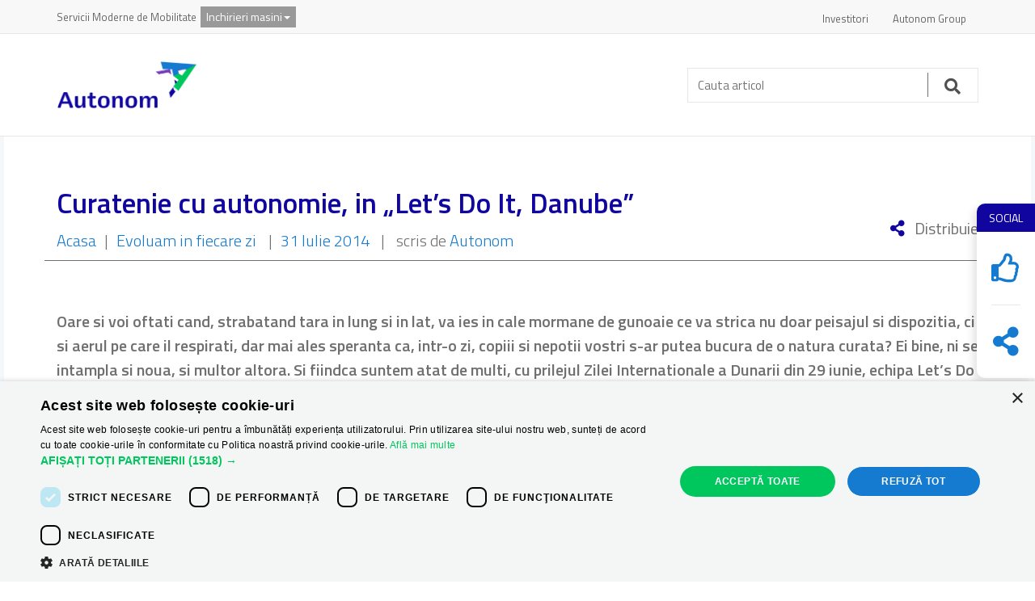

--- FILE ---
content_type: text/html; charset=UTF-8
request_url: https://www.autonom.ro/blog/curatenie-cu-autonomie-in-lets-do-it-danube/
body_size: 22775
content:


<!doctype html>
<html lang="ro-RO">
    <head>
        <meta charset="UTF-8">
        <meta name="viewport" content="width=device-width, initial-scale=1">
        <link rel="profile" href="http://gmpg.org/xfn/11">
        <meta name='robots' content='index, follow, max-image-preview:large, max-snippet:-1, max-video-preview:-1' />

	<!-- This site is optimized with the Yoast SEO plugin v26.6 - https://yoast.com/wordpress/plugins/seo/ -->
	<link rel="canonical" href="https://www.autonom.ro/blog/curatenie-cu-autonomie-in-lets-do-it-danube/" />
	<meta property="og:locale" content="ro_RO" />
	<meta property="og:type" content="article" />
	<meta property="og:title" content="Curatenie cu autonomie, in „Let’s Do It, Danube” - Blog Autonom" />
	<meta property="og:description" content="Oare si voi oftati cand, strabatand tara in lung si in lat, va ies in cale mormane de gunoaie ce va strica nu doar peisajul si dispozitia, ci si aerul pe care il respirati, dar mai ales speranta ca, intr-o zi, copiii si nepotii vostri s-ar putea bucura de o natura curata? Ei bine, ni [&hellip;]" />
	<meta property="og:url" content="https://www.autonom.ro/blog/curatenie-cu-autonomie-in-lets-do-it-danube/" />
	<meta property="og:site_name" content="Blog Autonom" />
	<meta property="article:publisher" content="https://www.facebook.com/AutonomRomania/" />
	<meta property="article:published_time" content="2014-07-31T20:14:29+00:00" />
	<meta property="article:modified_time" content="2021-11-03T10:34:07+00:00" />
	<meta property="og:image" content="https://www.autonom.ro/blog/wp-content/uploads/2014/07/LetsDoItDanube.jpg" />
	<meta property="og:image:width" content="300" />
	<meta property="og:image:height" content="230" />
	<meta property="og:image:type" content="image/jpeg" />
	<meta name="author" content="Autonom" />
	<meta name="twitter:card" content="summary_large_image" />
	<meta name="twitter:label1" content="Scris de" />
	<meta name="twitter:data1" content="Autonom" />
	<meta name="twitter:label2" content="Timp estimat pentru citire" />
	<meta name="twitter:data2" content="3 minute" />
	<script type="application/ld+json" class="yoast-schema-graph">{"@context":"https://schema.org","@graph":[{"@type":"Article","@id":"https://www.autonom.ro/blog/curatenie-cu-autonomie-in-lets-do-it-danube/#article","isPartOf":{"@id":"https://www.autonom.ro/blog/curatenie-cu-autonomie-in-lets-do-it-danube/"},"author":{"name":"Autonom","@id":"https://www.autonom.ro/blog/#/schema/person/ea5961c2ebc8070c672571e6d52b8a78"},"headline":"Curatenie cu autonomie, in „Let’s Do It, Danube”","datePublished":"2014-07-31T20:14:29+00:00","dateModified":"2021-11-03T10:34:07+00:00","mainEntityOfPage":{"@id":"https://www.autonom.ro/blog/curatenie-cu-autonomie-in-lets-do-it-danube/"},"wordCount":612,"commentCount":0,"publisher":{"@id":"https://www.autonom.ro/blog/#organization"},"image":{"@id":"https://www.autonom.ro/blog/curatenie-cu-autonomie-in-lets-do-it-danube/#primaryimage"},"thumbnailUrl":"https://www.autonom.ro/blog/wp-content/uploads/2014/07/LetsDoItDanube.jpg","articleSection":["Evoluam in fiecare zi"],"inLanguage":"ro-RO"},{"@type":"WebPage","@id":"https://www.autonom.ro/blog/curatenie-cu-autonomie-in-lets-do-it-danube/","url":"https://www.autonom.ro/blog/curatenie-cu-autonomie-in-lets-do-it-danube/","name":"Curatenie cu autonomie, in „Let’s Do It, Danube” - Blog Autonom","isPartOf":{"@id":"https://www.autonom.ro/blog/#website"},"primaryImageOfPage":{"@id":"https://www.autonom.ro/blog/curatenie-cu-autonomie-in-lets-do-it-danube/#primaryimage"},"image":{"@id":"https://www.autonom.ro/blog/curatenie-cu-autonomie-in-lets-do-it-danube/#primaryimage"},"thumbnailUrl":"https://www.autonom.ro/blog/wp-content/uploads/2014/07/LetsDoItDanube.jpg","datePublished":"2014-07-31T20:14:29+00:00","dateModified":"2021-11-03T10:34:07+00:00","breadcrumb":{"@id":"https://www.autonom.ro/blog/curatenie-cu-autonomie-in-lets-do-it-danube/#breadcrumb"},"inLanguage":"ro-RO","potentialAction":[{"@type":"ReadAction","target":["https://www.autonom.ro/blog/curatenie-cu-autonomie-in-lets-do-it-danube/"]}]},{"@type":"ImageObject","inLanguage":"ro-RO","@id":"https://www.autonom.ro/blog/curatenie-cu-autonomie-in-lets-do-it-danube/#primaryimage","url":"https://www.autonom.ro/blog/wp-content/uploads/2014/07/LetsDoItDanube.jpg","contentUrl":"https://www.autonom.ro/blog/wp-content/uploads/2014/07/LetsDoItDanube.jpg","width":300,"height":230},{"@type":"BreadcrumbList","@id":"https://www.autonom.ro/blog/curatenie-cu-autonomie-in-lets-do-it-danube/#breadcrumb","itemListElement":[{"@type":"ListItem","position":1,"name":"Prima pagină","item":"https://www.autonom.ro/blog/"},{"@type":"ListItem","position":2,"name":"Blog","item":"https://www.autonom.ro/blog/blog/"},{"@type":"ListItem","position":3,"name":"Curatenie cu autonomie, in „Let’s Do It, Danube”"}]},{"@type":"WebSite","@id":"https://www.autonom.ro/blog/#website","url":"https://www.autonom.ro/blog/","name":"Blog Autonom","description":"","publisher":{"@id":"https://www.autonom.ro/blog/#organization"},"potentialAction":[{"@type":"SearchAction","target":{"@type":"EntryPoint","urlTemplate":"https://www.autonom.ro/blog/?s={search_term_string}"},"query-input":{"@type":"PropertyValueSpecification","valueRequired":true,"valueName":"search_term_string"}}],"inLanguage":"ro-RO"},{"@type":"Organization","@id":"https://www.autonom.ro/blog/#organization","name":"Blog Autonom","url":"https://www.autonom.ro/blog/","logo":{"@type":"ImageObject","inLanguage":"ro-RO","@id":"https://www.autonom.ro/blog/#/schema/logo/image/","url":"https://www.autonom.ro/blog/wp-content/uploads/2020/10/cropped-Autonom_Corporate-Logo-Color-Orizontal-RGB.png","contentUrl":"https://www.autonom.ro/blog/wp-content/uploads/2020/10/cropped-Autonom_Corporate-Logo-Color-Orizontal-RGB.png","width":724,"height":250,"caption":"Blog Autonom"},"image":{"@id":"https://www.autonom.ro/blog/#/schema/logo/image/"},"sameAs":["https://www.facebook.com/AutonomRomania/","http://www.instagram.com/autonom.romania/","https://www.linkedin.com/company/autonom-rent-a-car"]},{"@type":"Person","@id":"https://www.autonom.ro/blog/#/schema/person/ea5961c2ebc8070c672571e6d52b8a78","name":"Autonom","image":{"@type":"ImageObject","inLanguage":"ro-RO","@id":"https://www.autonom.ro/blog/#/schema/person/image/","url":"https://secure.gravatar.com/avatar/bd0293e675420709298b7e1b87e42729832f151e0bf4555fdbb0e351104e17ba?s=96&d=mm&r=g","contentUrl":"https://secure.gravatar.com/avatar/bd0293e675420709298b7e1b87e42729832f151e0bf4555fdbb0e351104e17ba?s=96&d=mm&r=g","caption":"Autonom"},"url":"https://www.autonom.ro/blog/author/autonom/"}]}</script>
	<!-- / Yoast SEO plugin. -->


<link rel='dns-prefetch' href='//static.addtoany.com' />
<link rel='dns-prefetch' href='//stackpath.bootstrapcdn.com' />
<link rel='dns-prefetch' href='//use.fontawesome.com' />
<link rel="alternate" title="oEmbed (JSON)" type="application/json+oembed" href="https://www.autonom.ro/blog/wp-json/oembed/1.0/embed?url=https%3A%2F%2Fwww.autonom.ro%2Fblog%2Fcuratenie-cu-autonomie-in-lets-do-it-danube%2F" />
<link rel="alternate" title="oEmbed (XML)" type="text/xml+oembed" href="https://www.autonom.ro/blog/wp-json/oembed/1.0/embed?url=https%3A%2F%2Fwww.autonom.ro%2Fblog%2Fcuratenie-cu-autonomie-in-lets-do-it-danube%2F&#038;format=xml" />
<style id='wp-img-auto-sizes-contain-inline-css'>
img:is([sizes=auto i],[sizes^="auto," i]){contain-intrinsic-size:3000px 1500px}
/*# sourceURL=wp-img-auto-sizes-contain-inline-css */
</style>
<style id='wp-block-library-inline-css'>
:root{--wp-block-synced-color:#7a00df;--wp-block-synced-color--rgb:122,0,223;--wp-bound-block-color:var(--wp-block-synced-color);--wp-editor-canvas-background:#ddd;--wp-admin-theme-color:#007cba;--wp-admin-theme-color--rgb:0,124,186;--wp-admin-theme-color-darker-10:#006ba1;--wp-admin-theme-color-darker-10--rgb:0,107,160.5;--wp-admin-theme-color-darker-20:#005a87;--wp-admin-theme-color-darker-20--rgb:0,90,135;--wp-admin-border-width-focus:2px}@media (min-resolution:192dpi){:root{--wp-admin-border-width-focus:1.5px}}.wp-element-button{cursor:pointer}:root .has-very-light-gray-background-color{background-color:#eee}:root .has-very-dark-gray-background-color{background-color:#313131}:root .has-very-light-gray-color{color:#eee}:root .has-very-dark-gray-color{color:#313131}:root .has-vivid-green-cyan-to-vivid-cyan-blue-gradient-background{background:linear-gradient(135deg,#00d084,#0693e3)}:root .has-purple-crush-gradient-background{background:linear-gradient(135deg,#34e2e4,#4721fb 50%,#ab1dfe)}:root .has-hazy-dawn-gradient-background{background:linear-gradient(135deg,#faaca8,#dad0ec)}:root .has-subdued-olive-gradient-background{background:linear-gradient(135deg,#fafae1,#67a671)}:root .has-atomic-cream-gradient-background{background:linear-gradient(135deg,#fdd79a,#004a59)}:root .has-nightshade-gradient-background{background:linear-gradient(135deg,#330968,#31cdcf)}:root .has-midnight-gradient-background{background:linear-gradient(135deg,#020381,#2874fc)}:root{--wp--preset--font-size--normal:16px;--wp--preset--font-size--huge:42px}.has-regular-font-size{font-size:1em}.has-larger-font-size{font-size:2.625em}.has-normal-font-size{font-size:var(--wp--preset--font-size--normal)}.has-huge-font-size{font-size:var(--wp--preset--font-size--huge)}.has-text-align-center{text-align:center}.has-text-align-left{text-align:left}.has-text-align-right{text-align:right}.has-fit-text{white-space:nowrap!important}#end-resizable-editor-section{display:none}.aligncenter{clear:both}.items-justified-left{justify-content:flex-start}.items-justified-center{justify-content:center}.items-justified-right{justify-content:flex-end}.items-justified-space-between{justify-content:space-between}.screen-reader-text{border:0;clip-path:inset(50%);height:1px;margin:-1px;overflow:hidden;padding:0;position:absolute;width:1px;word-wrap:normal!important}.screen-reader-text:focus{background-color:#ddd;clip-path:none;color:#444;display:block;font-size:1em;height:auto;left:5px;line-height:normal;padding:15px 23px 14px;text-decoration:none;top:5px;width:auto;z-index:100000}html :where(.has-border-color){border-style:solid}html :where([style*=border-top-color]){border-top-style:solid}html :where([style*=border-right-color]){border-right-style:solid}html :where([style*=border-bottom-color]){border-bottom-style:solid}html :where([style*=border-left-color]){border-left-style:solid}html :where([style*=border-width]){border-style:solid}html :where([style*=border-top-width]){border-top-style:solid}html :where([style*=border-right-width]){border-right-style:solid}html :where([style*=border-bottom-width]){border-bottom-style:solid}html :where([style*=border-left-width]){border-left-style:solid}html :where(img[class*=wp-image-]){height:auto;max-width:100%}:where(figure){margin:0 0 1em}html :where(.is-position-sticky){--wp-admin--admin-bar--position-offset:var(--wp-admin--admin-bar--height,0px)}@media screen and (max-width:600px){html :where(.is-position-sticky){--wp-admin--admin-bar--position-offset:0px}}

/*# sourceURL=wp-block-library-inline-css */
</style><style id='wp-block-gallery-inline-css'>
.blocks-gallery-grid:not(.has-nested-images),.wp-block-gallery:not(.has-nested-images){display:flex;flex-wrap:wrap;list-style-type:none;margin:0;padding:0}.blocks-gallery-grid:not(.has-nested-images) .blocks-gallery-image,.blocks-gallery-grid:not(.has-nested-images) .blocks-gallery-item,.wp-block-gallery:not(.has-nested-images) .blocks-gallery-image,.wp-block-gallery:not(.has-nested-images) .blocks-gallery-item{display:flex;flex-direction:column;flex-grow:1;justify-content:center;margin:0 1em 1em 0;position:relative;width:calc(50% - 1em)}.blocks-gallery-grid:not(.has-nested-images) .blocks-gallery-image:nth-of-type(2n),.blocks-gallery-grid:not(.has-nested-images) .blocks-gallery-item:nth-of-type(2n),.wp-block-gallery:not(.has-nested-images) .blocks-gallery-image:nth-of-type(2n),.wp-block-gallery:not(.has-nested-images) .blocks-gallery-item:nth-of-type(2n){margin-right:0}.blocks-gallery-grid:not(.has-nested-images) .blocks-gallery-image figure,.blocks-gallery-grid:not(.has-nested-images) .blocks-gallery-item figure,.wp-block-gallery:not(.has-nested-images) .blocks-gallery-image figure,.wp-block-gallery:not(.has-nested-images) .blocks-gallery-item figure{align-items:flex-end;display:flex;height:100%;justify-content:flex-start;margin:0}.blocks-gallery-grid:not(.has-nested-images) .blocks-gallery-image img,.blocks-gallery-grid:not(.has-nested-images) .blocks-gallery-item img,.wp-block-gallery:not(.has-nested-images) .blocks-gallery-image img,.wp-block-gallery:not(.has-nested-images) .blocks-gallery-item img{display:block;height:auto;max-width:100%;width:auto}.blocks-gallery-grid:not(.has-nested-images) .blocks-gallery-image figcaption,.blocks-gallery-grid:not(.has-nested-images) .blocks-gallery-item figcaption,.wp-block-gallery:not(.has-nested-images) .blocks-gallery-image figcaption,.wp-block-gallery:not(.has-nested-images) .blocks-gallery-item figcaption{background:linear-gradient(0deg,#000000b3,#0000004d 70%,#0000);bottom:0;box-sizing:border-box;color:#fff;font-size:.8em;margin:0;max-height:100%;overflow:auto;padding:3em .77em .7em;position:absolute;text-align:center;width:100%;z-index:2}.blocks-gallery-grid:not(.has-nested-images) .blocks-gallery-image figcaption img,.blocks-gallery-grid:not(.has-nested-images) .blocks-gallery-item figcaption img,.wp-block-gallery:not(.has-nested-images) .blocks-gallery-image figcaption img,.wp-block-gallery:not(.has-nested-images) .blocks-gallery-item figcaption img{display:inline}.blocks-gallery-grid:not(.has-nested-images) figcaption,.wp-block-gallery:not(.has-nested-images) figcaption{flex-grow:1}.blocks-gallery-grid:not(.has-nested-images).is-cropped .blocks-gallery-image a,.blocks-gallery-grid:not(.has-nested-images).is-cropped .blocks-gallery-image img,.blocks-gallery-grid:not(.has-nested-images).is-cropped .blocks-gallery-item a,.blocks-gallery-grid:not(.has-nested-images).is-cropped .blocks-gallery-item img,.wp-block-gallery:not(.has-nested-images).is-cropped .blocks-gallery-image a,.wp-block-gallery:not(.has-nested-images).is-cropped .blocks-gallery-image img,.wp-block-gallery:not(.has-nested-images).is-cropped .blocks-gallery-item a,.wp-block-gallery:not(.has-nested-images).is-cropped .blocks-gallery-item img{flex:1;height:100%;object-fit:cover;width:100%}.blocks-gallery-grid:not(.has-nested-images).columns-1 .blocks-gallery-image,.blocks-gallery-grid:not(.has-nested-images).columns-1 .blocks-gallery-item,.wp-block-gallery:not(.has-nested-images).columns-1 .blocks-gallery-image,.wp-block-gallery:not(.has-nested-images).columns-1 .blocks-gallery-item{margin-right:0;width:100%}@media (min-width:600px){.blocks-gallery-grid:not(.has-nested-images).columns-3 .blocks-gallery-image,.blocks-gallery-grid:not(.has-nested-images).columns-3 .blocks-gallery-item,.wp-block-gallery:not(.has-nested-images).columns-3 .blocks-gallery-image,.wp-block-gallery:not(.has-nested-images).columns-3 .blocks-gallery-item{margin-right:1em;width:calc(33.33333% - .66667em)}.blocks-gallery-grid:not(.has-nested-images).columns-4 .blocks-gallery-image,.blocks-gallery-grid:not(.has-nested-images).columns-4 .blocks-gallery-item,.wp-block-gallery:not(.has-nested-images).columns-4 .blocks-gallery-image,.wp-block-gallery:not(.has-nested-images).columns-4 .blocks-gallery-item{margin-right:1em;width:calc(25% - .75em)}.blocks-gallery-grid:not(.has-nested-images).columns-5 .blocks-gallery-image,.blocks-gallery-grid:not(.has-nested-images).columns-5 .blocks-gallery-item,.wp-block-gallery:not(.has-nested-images).columns-5 .blocks-gallery-image,.wp-block-gallery:not(.has-nested-images).columns-5 .blocks-gallery-item{margin-right:1em;width:calc(20% - .8em)}.blocks-gallery-grid:not(.has-nested-images).columns-6 .blocks-gallery-image,.blocks-gallery-grid:not(.has-nested-images).columns-6 .blocks-gallery-item,.wp-block-gallery:not(.has-nested-images).columns-6 .blocks-gallery-image,.wp-block-gallery:not(.has-nested-images).columns-6 .blocks-gallery-item{margin-right:1em;width:calc(16.66667% - .83333em)}.blocks-gallery-grid:not(.has-nested-images).columns-7 .blocks-gallery-image,.blocks-gallery-grid:not(.has-nested-images).columns-7 .blocks-gallery-item,.wp-block-gallery:not(.has-nested-images).columns-7 .blocks-gallery-image,.wp-block-gallery:not(.has-nested-images).columns-7 .blocks-gallery-item{margin-right:1em;width:calc(14.28571% - .85714em)}.blocks-gallery-grid:not(.has-nested-images).columns-8 .blocks-gallery-image,.blocks-gallery-grid:not(.has-nested-images).columns-8 .blocks-gallery-item,.wp-block-gallery:not(.has-nested-images).columns-8 .blocks-gallery-image,.wp-block-gallery:not(.has-nested-images).columns-8 .blocks-gallery-item{margin-right:1em;width:calc(12.5% - .875em)}.blocks-gallery-grid:not(.has-nested-images).columns-1 .blocks-gallery-image:nth-of-type(1n),.blocks-gallery-grid:not(.has-nested-images).columns-1 .blocks-gallery-item:nth-of-type(1n),.blocks-gallery-grid:not(.has-nested-images).columns-2 .blocks-gallery-image:nth-of-type(2n),.blocks-gallery-grid:not(.has-nested-images).columns-2 .blocks-gallery-item:nth-of-type(2n),.blocks-gallery-grid:not(.has-nested-images).columns-3 .blocks-gallery-image:nth-of-type(3n),.blocks-gallery-grid:not(.has-nested-images).columns-3 .blocks-gallery-item:nth-of-type(3n),.blocks-gallery-grid:not(.has-nested-images).columns-4 .blocks-gallery-image:nth-of-type(4n),.blocks-gallery-grid:not(.has-nested-images).columns-4 .blocks-gallery-item:nth-of-type(4n),.blocks-gallery-grid:not(.has-nested-images).columns-5 .blocks-gallery-image:nth-of-type(5n),.blocks-gallery-grid:not(.has-nested-images).columns-5 .blocks-gallery-item:nth-of-type(5n),.blocks-gallery-grid:not(.has-nested-images).columns-6 .blocks-gallery-image:nth-of-type(6n),.blocks-gallery-grid:not(.has-nested-images).columns-6 .blocks-gallery-item:nth-of-type(6n),.blocks-gallery-grid:not(.has-nested-images).columns-7 .blocks-gallery-image:nth-of-type(7n),.blocks-gallery-grid:not(.has-nested-images).columns-7 .blocks-gallery-item:nth-of-type(7n),.blocks-gallery-grid:not(.has-nested-images).columns-8 .blocks-gallery-image:nth-of-type(8n),.blocks-gallery-grid:not(.has-nested-images).columns-8 .blocks-gallery-item:nth-of-type(8n),.wp-block-gallery:not(.has-nested-images).columns-1 .blocks-gallery-image:nth-of-type(1n),.wp-block-gallery:not(.has-nested-images).columns-1 .blocks-gallery-item:nth-of-type(1n),.wp-block-gallery:not(.has-nested-images).columns-2 .blocks-gallery-image:nth-of-type(2n),.wp-block-gallery:not(.has-nested-images).columns-2 .blocks-gallery-item:nth-of-type(2n),.wp-block-gallery:not(.has-nested-images).columns-3 .blocks-gallery-image:nth-of-type(3n),.wp-block-gallery:not(.has-nested-images).columns-3 .blocks-gallery-item:nth-of-type(3n),.wp-block-gallery:not(.has-nested-images).columns-4 .blocks-gallery-image:nth-of-type(4n),.wp-block-gallery:not(.has-nested-images).columns-4 .blocks-gallery-item:nth-of-type(4n),.wp-block-gallery:not(.has-nested-images).columns-5 .blocks-gallery-image:nth-of-type(5n),.wp-block-gallery:not(.has-nested-images).columns-5 .blocks-gallery-item:nth-of-type(5n),.wp-block-gallery:not(.has-nested-images).columns-6 .blocks-gallery-image:nth-of-type(6n),.wp-block-gallery:not(.has-nested-images).columns-6 .blocks-gallery-item:nth-of-type(6n),.wp-block-gallery:not(.has-nested-images).columns-7 .blocks-gallery-image:nth-of-type(7n),.wp-block-gallery:not(.has-nested-images).columns-7 .blocks-gallery-item:nth-of-type(7n),.wp-block-gallery:not(.has-nested-images).columns-8 .blocks-gallery-image:nth-of-type(8n),.wp-block-gallery:not(.has-nested-images).columns-8 .blocks-gallery-item:nth-of-type(8n){margin-right:0}}.blocks-gallery-grid:not(.has-nested-images) .blocks-gallery-image:last-child,.blocks-gallery-grid:not(.has-nested-images) .blocks-gallery-item:last-child,.wp-block-gallery:not(.has-nested-images) .blocks-gallery-image:last-child,.wp-block-gallery:not(.has-nested-images) .blocks-gallery-item:last-child{margin-right:0}.blocks-gallery-grid:not(.has-nested-images).alignleft,.blocks-gallery-grid:not(.has-nested-images).alignright,.wp-block-gallery:not(.has-nested-images).alignleft,.wp-block-gallery:not(.has-nested-images).alignright{max-width:420px;width:100%}.blocks-gallery-grid:not(.has-nested-images).aligncenter .blocks-gallery-item figure,.wp-block-gallery:not(.has-nested-images).aligncenter .blocks-gallery-item figure{justify-content:center}.wp-block-gallery:not(.is-cropped) .blocks-gallery-item{align-self:flex-start}figure.wp-block-gallery.has-nested-images{align-items:normal}.wp-block-gallery.has-nested-images figure.wp-block-image:not(#individual-image){margin:0;width:calc(50% - var(--wp--style--unstable-gallery-gap, 16px)/2)}.wp-block-gallery.has-nested-images figure.wp-block-image{box-sizing:border-box;display:flex;flex-direction:column;flex-grow:1;justify-content:center;max-width:100%;position:relative}.wp-block-gallery.has-nested-images figure.wp-block-image>a,.wp-block-gallery.has-nested-images figure.wp-block-image>div{flex-direction:column;flex-grow:1;margin:0}.wp-block-gallery.has-nested-images figure.wp-block-image img{display:block;height:auto;max-width:100%!important;width:auto}.wp-block-gallery.has-nested-images figure.wp-block-image figcaption,.wp-block-gallery.has-nested-images figure.wp-block-image:has(figcaption):before{bottom:0;left:0;max-height:100%;position:absolute;right:0}.wp-block-gallery.has-nested-images figure.wp-block-image:has(figcaption):before{backdrop-filter:blur(3px);content:"";height:100%;-webkit-mask-image:linear-gradient(0deg,#000 20%,#0000);mask-image:linear-gradient(0deg,#000 20%,#0000);max-height:40%;pointer-events:none}.wp-block-gallery.has-nested-images figure.wp-block-image figcaption{box-sizing:border-box;color:#fff;font-size:13px;margin:0;overflow:auto;padding:1em;text-align:center;text-shadow:0 0 1.5px #000}.wp-block-gallery.has-nested-images figure.wp-block-image figcaption::-webkit-scrollbar{height:12px;width:12px}.wp-block-gallery.has-nested-images figure.wp-block-image figcaption::-webkit-scrollbar-track{background-color:initial}.wp-block-gallery.has-nested-images figure.wp-block-image figcaption::-webkit-scrollbar-thumb{background-clip:padding-box;background-color:initial;border:3px solid #0000;border-radius:8px}.wp-block-gallery.has-nested-images figure.wp-block-image figcaption:focus-within::-webkit-scrollbar-thumb,.wp-block-gallery.has-nested-images figure.wp-block-image figcaption:focus::-webkit-scrollbar-thumb,.wp-block-gallery.has-nested-images figure.wp-block-image figcaption:hover::-webkit-scrollbar-thumb{background-color:#fffc}.wp-block-gallery.has-nested-images figure.wp-block-image figcaption{scrollbar-color:#0000 #0000;scrollbar-gutter:stable both-edges;scrollbar-width:thin}.wp-block-gallery.has-nested-images figure.wp-block-image figcaption:focus,.wp-block-gallery.has-nested-images figure.wp-block-image figcaption:focus-within,.wp-block-gallery.has-nested-images figure.wp-block-image figcaption:hover{scrollbar-color:#fffc #0000}.wp-block-gallery.has-nested-images figure.wp-block-image figcaption{will-change:transform}@media (hover:none){.wp-block-gallery.has-nested-images figure.wp-block-image figcaption{scrollbar-color:#fffc #0000}}.wp-block-gallery.has-nested-images figure.wp-block-image figcaption{background:linear-gradient(0deg,#0006,#0000)}.wp-block-gallery.has-nested-images figure.wp-block-image figcaption img{display:inline}.wp-block-gallery.has-nested-images figure.wp-block-image figcaption a{color:inherit}.wp-block-gallery.has-nested-images figure.wp-block-image.has-custom-border img{box-sizing:border-box}.wp-block-gallery.has-nested-images figure.wp-block-image.has-custom-border>a,.wp-block-gallery.has-nested-images figure.wp-block-image.has-custom-border>div,.wp-block-gallery.has-nested-images figure.wp-block-image.is-style-rounded>a,.wp-block-gallery.has-nested-images figure.wp-block-image.is-style-rounded>div{flex:1 1 auto}.wp-block-gallery.has-nested-images figure.wp-block-image.has-custom-border figcaption,.wp-block-gallery.has-nested-images figure.wp-block-image.is-style-rounded figcaption{background:none;color:inherit;flex:initial;margin:0;padding:10px 10px 9px;position:relative;text-shadow:none}.wp-block-gallery.has-nested-images figure.wp-block-image.has-custom-border:before,.wp-block-gallery.has-nested-images figure.wp-block-image.is-style-rounded:before{content:none}.wp-block-gallery.has-nested-images figcaption{flex-basis:100%;flex-grow:1;text-align:center}.wp-block-gallery.has-nested-images:not(.is-cropped) figure.wp-block-image:not(#individual-image){margin-bottom:auto;margin-top:0}.wp-block-gallery.has-nested-images.is-cropped figure.wp-block-image:not(#individual-image){align-self:inherit}.wp-block-gallery.has-nested-images.is-cropped figure.wp-block-image:not(#individual-image)>a,.wp-block-gallery.has-nested-images.is-cropped figure.wp-block-image:not(#individual-image)>div:not(.components-drop-zone){display:flex}.wp-block-gallery.has-nested-images.is-cropped figure.wp-block-image:not(#individual-image) a,.wp-block-gallery.has-nested-images.is-cropped figure.wp-block-image:not(#individual-image) img{flex:1 0 0%;height:100%;object-fit:cover;width:100%}.wp-block-gallery.has-nested-images.columns-1 figure.wp-block-image:not(#individual-image){width:100%}@media (min-width:600px){.wp-block-gallery.has-nested-images.columns-3 figure.wp-block-image:not(#individual-image){width:calc(33.33333% - var(--wp--style--unstable-gallery-gap, 16px)*.66667)}.wp-block-gallery.has-nested-images.columns-4 figure.wp-block-image:not(#individual-image){width:calc(25% - var(--wp--style--unstable-gallery-gap, 16px)*.75)}.wp-block-gallery.has-nested-images.columns-5 figure.wp-block-image:not(#individual-image){width:calc(20% - var(--wp--style--unstable-gallery-gap, 16px)*.8)}.wp-block-gallery.has-nested-images.columns-6 figure.wp-block-image:not(#individual-image){width:calc(16.66667% - var(--wp--style--unstable-gallery-gap, 16px)*.83333)}.wp-block-gallery.has-nested-images.columns-7 figure.wp-block-image:not(#individual-image){width:calc(14.28571% - var(--wp--style--unstable-gallery-gap, 16px)*.85714)}.wp-block-gallery.has-nested-images.columns-8 figure.wp-block-image:not(#individual-image){width:calc(12.5% - var(--wp--style--unstable-gallery-gap, 16px)*.875)}.wp-block-gallery.has-nested-images.columns-default figure.wp-block-image:not(#individual-image){width:calc(33.33% - var(--wp--style--unstable-gallery-gap, 16px)*.66667)}.wp-block-gallery.has-nested-images.columns-default figure.wp-block-image:not(#individual-image):first-child:nth-last-child(2),.wp-block-gallery.has-nested-images.columns-default figure.wp-block-image:not(#individual-image):first-child:nth-last-child(2)~figure.wp-block-image:not(#individual-image){width:calc(50% - var(--wp--style--unstable-gallery-gap, 16px)*.5)}.wp-block-gallery.has-nested-images.columns-default figure.wp-block-image:not(#individual-image):first-child:last-child{width:100%}}.wp-block-gallery.has-nested-images.alignleft,.wp-block-gallery.has-nested-images.alignright{max-width:420px;width:100%}.wp-block-gallery.has-nested-images.aligncenter{justify-content:center}
/*# sourceURL=https://www.autonom.ro/blog/wp-includes/blocks/gallery/style.min.css */
</style>
<style id='wp-block-image-inline-css'>
.wp-block-image>a,.wp-block-image>figure>a{display:inline-block}.wp-block-image img{box-sizing:border-box;height:auto;max-width:100%;vertical-align:bottom}@media not (prefers-reduced-motion){.wp-block-image img.hide{visibility:hidden}.wp-block-image img.show{animation:show-content-image .4s}}.wp-block-image[style*=border-radius] img,.wp-block-image[style*=border-radius]>a{border-radius:inherit}.wp-block-image.has-custom-border img{box-sizing:border-box}.wp-block-image.aligncenter{text-align:center}.wp-block-image.alignfull>a,.wp-block-image.alignwide>a{width:100%}.wp-block-image.alignfull img,.wp-block-image.alignwide img{height:auto;width:100%}.wp-block-image .aligncenter,.wp-block-image .alignleft,.wp-block-image .alignright,.wp-block-image.aligncenter,.wp-block-image.alignleft,.wp-block-image.alignright{display:table}.wp-block-image .aligncenter>figcaption,.wp-block-image .alignleft>figcaption,.wp-block-image .alignright>figcaption,.wp-block-image.aligncenter>figcaption,.wp-block-image.alignleft>figcaption,.wp-block-image.alignright>figcaption{caption-side:bottom;display:table-caption}.wp-block-image .alignleft{float:left;margin:.5em 1em .5em 0}.wp-block-image .alignright{float:right;margin:.5em 0 .5em 1em}.wp-block-image .aligncenter{margin-left:auto;margin-right:auto}.wp-block-image :where(figcaption){margin-bottom:1em;margin-top:.5em}.wp-block-image.is-style-circle-mask img{border-radius:9999px}@supports ((-webkit-mask-image:none) or (mask-image:none)) or (-webkit-mask-image:none){.wp-block-image.is-style-circle-mask img{border-radius:0;-webkit-mask-image:url('data:image/svg+xml;utf8,<svg viewBox="0 0 100 100" xmlns="http://www.w3.org/2000/svg"><circle cx="50" cy="50" r="50"/></svg>');mask-image:url('data:image/svg+xml;utf8,<svg viewBox="0 0 100 100" xmlns="http://www.w3.org/2000/svg"><circle cx="50" cy="50" r="50"/></svg>');mask-mode:alpha;-webkit-mask-position:center;mask-position:center;-webkit-mask-repeat:no-repeat;mask-repeat:no-repeat;-webkit-mask-size:contain;mask-size:contain}}:root :where(.wp-block-image.is-style-rounded img,.wp-block-image .is-style-rounded img){border-radius:9999px}.wp-block-image figure{margin:0}.wp-lightbox-container{display:flex;flex-direction:column;position:relative}.wp-lightbox-container img{cursor:zoom-in}.wp-lightbox-container img:hover+button{opacity:1}.wp-lightbox-container button{align-items:center;backdrop-filter:blur(16px) saturate(180%);background-color:#5a5a5a40;border:none;border-radius:4px;cursor:zoom-in;display:flex;height:20px;justify-content:center;opacity:0;padding:0;position:absolute;right:16px;text-align:center;top:16px;width:20px;z-index:100}@media not (prefers-reduced-motion){.wp-lightbox-container button{transition:opacity .2s ease}}.wp-lightbox-container button:focus-visible{outline:3px auto #5a5a5a40;outline:3px auto -webkit-focus-ring-color;outline-offset:3px}.wp-lightbox-container button:hover{cursor:pointer;opacity:1}.wp-lightbox-container button:focus{opacity:1}.wp-lightbox-container button:focus,.wp-lightbox-container button:hover,.wp-lightbox-container button:not(:hover):not(:active):not(.has-background){background-color:#5a5a5a40;border:none}.wp-lightbox-overlay{box-sizing:border-box;cursor:zoom-out;height:100vh;left:0;overflow:hidden;position:fixed;top:0;visibility:hidden;width:100%;z-index:100000}.wp-lightbox-overlay .close-button{align-items:center;cursor:pointer;display:flex;justify-content:center;min-height:40px;min-width:40px;padding:0;position:absolute;right:calc(env(safe-area-inset-right) + 16px);top:calc(env(safe-area-inset-top) + 16px);z-index:5000000}.wp-lightbox-overlay .close-button:focus,.wp-lightbox-overlay .close-button:hover,.wp-lightbox-overlay .close-button:not(:hover):not(:active):not(.has-background){background:none;border:none}.wp-lightbox-overlay .lightbox-image-container{height:var(--wp--lightbox-container-height);left:50%;overflow:hidden;position:absolute;top:50%;transform:translate(-50%,-50%);transform-origin:top left;width:var(--wp--lightbox-container-width);z-index:9999999999}.wp-lightbox-overlay .wp-block-image{align-items:center;box-sizing:border-box;display:flex;height:100%;justify-content:center;margin:0;position:relative;transform-origin:0 0;width:100%;z-index:3000000}.wp-lightbox-overlay .wp-block-image img{height:var(--wp--lightbox-image-height);min-height:var(--wp--lightbox-image-height);min-width:var(--wp--lightbox-image-width);width:var(--wp--lightbox-image-width)}.wp-lightbox-overlay .wp-block-image figcaption{display:none}.wp-lightbox-overlay button{background:none;border:none}.wp-lightbox-overlay .scrim{background-color:#fff;height:100%;opacity:.9;position:absolute;width:100%;z-index:2000000}.wp-lightbox-overlay.active{visibility:visible}@media not (prefers-reduced-motion){.wp-lightbox-overlay.active{animation:turn-on-visibility .25s both}.wp-lightbox-overlay.active img{animation:turn-on-visibility .35s both}.wp-lightbox-overlay.show-closing-animation:not(.active){animation:turn-off-visibility .35s both}.wp-lightbox-overlay.show-closing-animation:not(.active) img{animation:turn-off-visibility .25s both}.wp-lightbox-overlay.zoom.active{animation:none;opacity:1;visibility:visible}.wp-lightbox-overlay.zoom.active .lightbox-image-container{animation:lightbox-zoom-in .4s}.wp-lightbox-overlay.zoom.active .lightbox-image-container img{animation:none}.wp-lightbox-overlay.zoom.active .scrim{animation:turn-on-visibility .4s forwards}.wp-lightbox-overlay.zoom.show-closing-animation:not(.active){animation:none}.wp-lightbox-overlay.zoom.show-closing-animation:not(.active) .lightbox-image-container{animation:lightbox-zoom-out .4s}.wp-lightbox-overlay.zoom.show-closing-animation:not(.active) .lightbox-image-container img{animation:none}.wp-lightbox-overlay.zoom.show-closing-animation:not(.active) .scrim{animation:turn-off-visibility .4s forwards}}@keyframes show-content-image{0%{visibility:hidden}99%{visibility:hidden}to{visibility:visible}}@keyframes turn-on-visibility{0%{opacity:0}to{opacity:1}}@keyframes turn-off-visibility{0%{opacity:1;visibility:visible}99%{opacity:0;visibility:visible}to{opacity:0;visibility:hidden}}@keyframes lightbox-zoom-in{0%{transform:translate(calc((-100vw + var(--wp--lightbox-scrollbar-width))/2 + var(--wp--lightbox-initial-left-position)),calc(-50vh + var(--wp--lightbox-initial-top-position))) scale(var(--wp--lightbox-scale))}to{transform:translate(-50%,-50%) scale(1)}}@keyframes lightbox-zoom-out{0%{transform:translate(-50%,-50%) scale(1);visibility:visible}99%{visibility:visible}to{transform:translate(calc((-100vw + var(--wp--lightbox-scrollbar-width))/2 + var(--wp--lightbox-initial-left-position)),calc(-50vh + var(--wp--lightbox-initial-top-position))) scale(var(--wp--lightbox-scale));visibility:hidden}}
/*# sourceURL=https://www.autonom.ro/blog/wp-includes/blocks/image/style.min.css */
</style>
<style id='global-styles-inline-css'>
:root{--wp--preset--aspect-ratio--square: 1;--wp--preset--aspect-ratio--4-3: 4/3;--wp--preset--aspect-ratio--3-4: 3/4;--wp--preset--aspect-ratio--3-2: 3/2;--wp--preset--aspect-ratio--2-3: 2/3;--wp--preset--aspect-ratio--16-9: 16/9;--wp--preset--aspect-ratio--9-16: 9/16;--wp--preset--color--black: #000000;--wp--preset--color--cyan-bluish-gray: #abb8c3;--wp--preset--color--white: #ffffff;--wp--preset--color--pale-pink: #f78da7;--wp--preset--color--vivid-red: #cf2e2e;--wp--preset--color--luminous-vivid-orange: #ff6900;--wp--preset--color--luminous-vivid-amber: #fcb900;--wp--preset--color--light-green-cyan: #7bdcb5;--wp--preset--color--vivid-green-cyan: #00d084;--wp--preset--color--pale-cyan-blue: #8ed1fc;--wp--preset--color--vivid-cyan-blue: #0693e3;--wp--preset--color--vivid-purple: #9b51e0;--wp--preset--gradient--vivid-cyan-blue-to-vivid-purple: linear-gradient(135deg,rgb(6,147,227) 0%,rgb(155,81,224) 100%);--wp--preset--gradient--light-green-cyan-to-vivid-green-cyan: linear-gradient(135deg,rgb(122,220,180) 0%,rgb(0,208,130) 100%);--wp--preset--gradient--luminous-vivid-amber-to-luminous-vivid-orange: linear-gradient(135deg,rgb(252,185,0) 0%,rgb(255,105,0) 100%);--wp--preset--gradient--luminous-vivid-orange-to-vivid-red: linear-gradient(135deg,rgb(255,105,0) 0%,rgb(207,46,46) 100%);--wp--preset--gradient--very-light-gray-to-cyan-bluish-gray: linear-gradient(135deg,rgb(238,238,238) 0%,rgb(169,184,195) 100%);--wp--preset--gradient--cool-to-warm-spectrum: linear-gradient(135deg,rgb(74,234,220) 0%,rgb(151,120,209) 20%,rgb(207,42,186) 40%,rgb(238,44,130) 60%,rgb(251,105,98) 80%,rgb(254,248,76) 100%);--wp--preset--gradient--blush-light-purple: linear-gradient(135deg,rgb(255,206,236) 0%,rgb(152,150,240) 100%);--wp--preset--gradient--blush-bordeaux: linear-gradient(135deg,rgb(254,205,165) 0%,rgb(254,45,45) 50%,rgb(107,0,62) 100%);--wp--preset--gradient--luminous-dusk: linear-gradient(135deg,rgb(255,203,112) 0%,rgb(199,81,192) 50%,rgb(65,88,208) 100%);--wp--preset--gradient--pale-ocean: linear-gradient(135deg,rgb(255,245,203) 0%,rgb(182,227,212) 50%,rgb(51,167,181) 100%);--wp--preset--gradient--electric-grass: linear-gradient(135deg,rgb(202,248,128) 0%,rgb(113,206,126) 100%);--wp--preset--gradient--midnight: linear-gradient(135deg,rgb(2,3,129) 0%,rgb(40,116,252) 100%);--wp--preset--font-size--small: 13px;--wp--preset--font-size--medium: 20px;--wp--preset--font-size--large: 36px;--wp--preset--font-size--x-large: 42px;--wp--preset--spacing--20: 0.44rem;--wp--preset--spacing--30: 0.67rem;--wp--preset--spacing--40: 1rem;--wp--preset--spacing--50: 1.5rem;--wp--preset--spacing--60: 2.25rem;--wp--preset--spacing--70: 3.38rem;--wp--preset--spacing--80: 5.06rem;--wp--preset--shadow--natural: 6px 6px 9px rgba(0, 0, 0, 0.2);--wp--preset--shadow--deep: 12px 12px 50px rgba(0, 0, 0, 0.4);--wp--preset--shadow--sharp: 6px 6px 0px rgba(0, 0, 0, 0.2);--wp--preset--shadow--outlined: 6px 6px 0px -3px rgb(255, 255, 255), 6px 6px rgb(0, 0, 0);--wp--preset--shadow--crisp: 6px 6px 0px rgb(0, 0, 0);}:where(.is-layout-flex){gap: 0.5em;}:where(.is-layout-grid){gap: 0.5em;}body .is-layout-flex{display: flex;}.is-layout-flex{flex-wrap: wrap;align-items: center;}.is-layout-flex > :is(*, div){margin: 0;}body .is-layout-grid{display: grid;}.is-layout-grid > :is(*, div){margin: 0;}:where(.wp-block-columns.is-layout-flex){gap: 2em;}:where(.wp-block-columns.is-layout-grid){gap: 2em;}:where(.wp-block-post-template.is-layout-flex){gap: 1.25em;}:where(.wp-block-post-template.is-layout-grid){gap: 1.25em;}.has-black-color{color: var(--wp--preset--color--black) !important;}.has-cyan-bluish-gray-color{color: var(--wp--preset--color--cyan-bluish-gray) !important;}.has-white-color{color: var(--wp--preset--color--white) !important;}.has-pale-pink-color{color: var(--wp--preset--color--pale-pink) !important;}.has-vivid-red-color{color: var(--wp--preset--color--vivid-red) !important;}.has-luminous-vivid-orange-color{color: var(--wp--preset--color--luminous-vivid-orange) !important;}.has-luminous-vivid-amber-color{color: var(--wp--preset--color--luminous-vivid-amber) !important;}.has-light-green-cyan-color{color: var(--wp--preset--color--light-green-cyan) !important;}.has-vivid-green-cyan-color{color: var(--wp--preset--color--vivid-green-cyan) !important;}.has-pale-cyan-blue-color{color: var(--wp--preset--color--pale-cyan-blue) !important;}.has-vivid-cyan-blue-color{color: var(--wp--preset--color--vivid-cyan-blue) !important;}.has-vivid-purple-color{color: var(--wp--preset--color--vivid-purple) !important;}.has-black-background-color{background-color: var(--wp--preset--color--black) !important;}.has-cyan-bluish-gray-background-color{background-color: var(--wp--preset--color--cyan-bluish-gray) !important;}.has-white-background-color{background-color: var(--wp--preset--color--white) !important;}.has-pale-pink-background-color{background-color: var(--wp--preset--color--pale-pink) !important;}.has-vivid-red-background-color{background-color: var(--wp--preset--color--vivid-red) !important;}.has-luminous-vivid-orange-background-color{background-color: var(--wp--preset--color--luminous-vivid-orange) !important;}.has-luminous-vivid-amber-background-color{background-color: var(--wp--preset--color--luminous-vivid-amber) !important;}.has-light-green-cyan-background-color{background-color: var(--wp--preset--color--light-green-cyan) !important;}.has-vivid-green-cyan-background-color{background-color: var(--wp--preset--color--vivid-green-cyan) !important;}.has-pale-cyan-blue-background-color{background-color: var(--wp--preset--color--pale-cyan-blue) !important;}.has-vivid-cyan-blue-background-color{background-color: var(--wp--preset--color--vivid-cyan-blue) !important;}.has-vivid-purple-background-color{background-color: var(--wp--preset--color--vivid-purple) !important;}.has-black-border-color{border-color: var(--wp--preset--color--black) !important;}.has-cyan-bluish-gray-border-color{border-color: var(--wp--preset--color--cyan-bluish-gray) !important;}.has-white-border-color{border-color: var(--wp--preset--color--white) !important;}.has-pale-pink-border-color{border-color: var(--wp--preset--color--pale-pink) !important;}.has-vivid-red-border-color{border-color: var(--wp--preset--color--vivid-red) !important;}.has-luminous-vivid-orange-border-color{border-color: var(--wp--preset--color--luminous-vivid-orange) !important;}.has-luminous-vivid-amber-border-color{border-color: var(--wp--preset--color--luminous-vivid-amber) !important;}.has-light-green-cyan-border-color{border-color: var(--wp--preset--color--light-green-cyan) !important;}.has-vivid-green-cyan-border-color{border-color: var(--wp--preset--color--vivid-green-cyan) !important;}.has-pale-cyan-blue-border-color{border-color: var(--wp--preset--color--pale-cyan-blue) !important;}.has-vivid-cyan-blue-border-color{border-color: var(--wp--preset--color--vivid-cyan-blue) !important;}.has-vivid-purple-border-color{border-color: var(--wp--preset--color--vivid-purple) !important;}.has-vivid-cyan-blue-to-vivid-purple-gradient-background{background: var(--wp--preset--gradient--vivid-cyan-blue-to-vivid-purple) !important;}.has-light-green-cyan-to-vivid-green-cyan-gradient-background{background: var(--wp--preset--gradient--light-green-cyan-to-vivid-green-cyan) !important;}.has-luminous-vivid-amber-to-luminous-vivid-orange-gradient-background{background: var(--wp--preset--gradient--luminous-vivid-amber-to-luminous-vivid-orange) !important;}.has-luminous-vivid-orange-to-vivid-red-gradient-background{background: var(--wp--preset--gradient--luminous-vivid-orange-to-vivid-red) !important;}.has-very-light-gray-to-cyan-bluish-gray-gradient-background{background: var(--wp--preset--gradient--very-light-gray-to-cyan-bluish-gray) !important;}.has-cool-to-warm-spectrum-gradient-background{background: var(--wp--preset--gradient--cool-to-warm-spectrum) !important;}.has-blush-light-purple-gradient-background{background: var(--wp--preset--gradient--blush-light-purple) !important;}.has-blush-bordeaux-gradient-background{background: var(--wp--preset--gradient--blush-bordeaux) !important;}.has-luminous-dusk-gradient-background{background: var(--wp--preset--gradient--luminous-dusk) !important;}.has-pale-ocean-gradient-background{background: var(--wp--preset--gradient--pale-ocean) !important;}.has-electric-grass-gradient-background{background: var(--wp--preset--gradient--electric-grass) !important;}.has-midnight-gradient-background{background: var(--wp--preset--gradient--midnight) !important;}.has-small-font-size{font-size: var(--wp--preset--font-size--small) !important;}.has-medium-font-size{font-size: var(--wp--preset--font-size--medium) !important;}.has-large-font-size{font-size: var(--wp--preset--font-size--large) !important;}.has-x-large-font-size{font-size: var(--wp--preset--font-size--x-large) !important;}
/*# sourceURL=global-styles-inline-css */
</style>
<style id='core-block-supports-inline-css'>
.wp-block-gallery.wp-block-gallery-1{--wp--style--unstable-gallery-gap:var( --wp--style--gallery-gap-default, var( --gallery-block--gutter-size, var( --wp--style--block-gap, 0.5em ) ) );gap:var( --wp--style--gallery-gap-default, var( --gallery-block--gutter-size, var( --wp--style--block-gap, 0.5em ) ) );}
/*# sourceURL=core-block-supports-inline-css */
</style>

<style id='classic-theme-styles-inline-css'>
/*! This file is auto-generated */
.wp-block-button__link{color:#fff;background-color:#32373c;border-radius:9999px;box-shadow:none;text-decoration:none;padding:calc(.667em + 2px) calc(1.333em + 2px);font-size:1.125em}.wp-block-file__button{background:#32373c;color:#fff;text-decoration:none}
/*# sourceURL=/wp-includes/css/classic-themes.min.css */
</style>
<link rel='stylesheet' id='slick-css' href='https://www.autonom.ro/blog/wp-content/themes/autonom/assets/css/slick.css?ver=6.9' media='all' />
<link rel='stylesheet' id='bootstrap-css' href='https://stackpath.bootstrapcdn.com/bootstrap/4.3.1/css/bootstrap.min.css?ver=6.9' media='all' />
<link rel='stylesheet' id='font_awesome-css' href='https://use.fontawesome.com/releases/v5.8.1/css/all.css?ver=6.9' media='all' />
<link rel='stylesheet' id='autonom-style-css' href='https://www.autonom.ro/blog/wp-content/themes/autonom/style.css?ver=6.9' media='all' />
<link rel='stylesheet' id='slb_core-css' href='https://www.autonom.ro/blog/wp-content/plugins/simple-lightbox/client/css/app.css?ver=2.9.4' media='all' />
<link rel='stylesheet' id='addtoany-css' href='https://www.autonom.ro/blog/wp-content/plugins/add-to-any/addtoany.min.css?ver=1.16' media='all' />
<link rel='stylesheet' id='ald-styles-css' href='https://www.autonom.ro/blog/wp-content/plugins/ajax-load-more-anything/assets/styles.min.css?ver=3.3.9' media='all' />
<link rel='stylesheet' id='wp-block-paragraph-css' href='https://www.autonom.ro/blog/wp-includes/blocks/paragraph/style.min.css?ver=6.9' media='all' />
<script id="addtoany-core-js-before">
window.a2a_config=window.a2a_config||{};a2a_config.callbacks=[];a2a_config.overlays=[];a2a_config.templates={};a2a_localize = {
	Share: "Partajează",
	Save: "Salvează",
	Subscribe: "Abonează-te",
	Email: "Email",
	Bookmark: "Pune un semn de carte",
	ShowAll: "Arată tot",
	ShowLess: "Arată mai puțin",
	FindServices: "găseşte serviciu/i",
	FindAnyServiceToAddTo: "găseşte instantaneu orice serviciu de adăugat la",
	PoweredBy: "Propulsat de",
	ShareViaEmail: "Partajat via email",
	SubscribeViaEmail: "Abonare via email",
	BookmarkInYourBrowser: "pune semn în browserul tău",
	BookmarkInstructions: "Apasă Ctrl+D sau \u2318+D pentru a pune un semn de carte paginii",
	AddToYourFavorites: "adaugă la pagini favorite",
	SendFromWebOrProgram: "Trimis de la orice adresă de email sau program de email",
	EmailProgram: "Program de email",
	More: "Mai mult&#8230;",
	ThanksForSharing: "Thanks for sharing!",
	ThanksForFollowing: "Thanks for following!"
};


//# sourceURL=addtoany-core-js-before
</script>
<script defer src="https://static.addtoany.com/menu/page.js" id="addtoany-core-js"></script>
<script src="https://www.autonom.ro/blog/wp-includes/js/jquery/jquery.min.js?ver=3.7.1" id="jquery-core-js"></script>
<script src="https://www.autonom.ro/blog/wp-includes/js/jquery/jquery-migrate.min.js?ver=3.4.1" id="jquery-migrate-js"></script>
<script defer src="https://www.autonom.ro/blog/wp-content/plugins/add-to-any/addtoany.min.js?ver=1.1" id="addtoany-jquery-js"></script>
<link rel="https://api.w.org/" href="https://www.autonom.ro/blog/wp-json/" /><link rel="alternate" title="JSON" type="application/json" href="https://www.autonom.ro/blog/wp-json/wp/v2/posts/2763" /><link rel="EditURI" type="application/rsd+xml" title="RSD" href="https://www.autonom.ro/blog/xmlrpc.php?rsd" />
<meta name="generator" content="WordPress 6.9" />
<link rel='shortlink' href='https://www.autonom.ro/blog/?p=2763' />
<style id="bec-color-style" type="text/css">
/* Block Editor Colors generated css */
:root {
--bec-color-blue-one: #10069f;
--bec-color-blue-two: #147bd1;
--bec-color-purple: #753bbd;
--bec-color-green: #00c65e;
}

:root .has-blue-one-color {
	color: var(--bec-color-blue-one, #10069f) !important;
}
:root .has-blue-one-background-color {
	background-color: var(--bec-color-blue-one, #10069f) !important;
}

:root .has-blue-two-color {
	color: var(--bec-color-blue-two, #147bd1) !important;
}
:root .has-blue-two-background-color {
	background-color: var(--bec-color-blue-two, #147bd1) !important;
}

:root .has-purple-color {
	color: var(--bec-color-purple, #753bbd) !important;
}
:root .has-purple-background-color {
	background-color: var(--bec-color-purple, #753bbd) !important;
}

:root .has-green-color {
	color: var(--bec-color-green, #00c65e) !important;
}
:root .has-green-background-color {
	background-color: var(--bec-color-green, #00c65e) !important;
}
        </style><link rel="icon" href="https://www.autonom.ro/blog/wp-content/uploads/2020/10/cropped-Autonom_Corporate-Logo-Color-Orizontal-RGB-1-32x32.png" sizes="32x32" />
<link rel="icon" href="https://www.autonom.ro/blog/wp-content/uploads/2020/10/cropped-Autonom_Corporate-Logo-Color-Orizontal-RGB-1-192x192.png" sizes="192x192" />
<link rel="apple-touch-icon" href="https://www.autonom.ro/blog/wp-content/uploads/2020/10/cropped-Autonom_Corporate-Logo-Color-Orizontal-RGB-1-180x180.png" />
<meta name="msapplication-TileImage" content="https://www.autonom.ro/blog/wp-content/uploads/2020/10/cropped-Autonom_Corporate-Logo-Color-Orizontal-RGB-1-270x270.png" />
<style type="text/css">.ajax-request-container .hfeed-item-container{display:none}</style>
                <title>Curatenie cu autonomie, in „Let’s Do It, Danube” - Autonom | Blog despre inchirieri masini si solutii de mobilitate</title>
        		<script>
			let url = new URL(window.location);
			let urlString = url.toString();
			if (urlString.includes('/#comment') || urlString.includes('/#respond')) {
				let x = urlString.split("/#");
				let newUrl = x[0];
				history.pushState({}, null, newUrl);
			}
		</script>
		<!-- Google Tag Manager -->
<script>(function(w,d,s,l,i){w[l]=w[l]||[];w[l].push({'gtm.start':
new Date().getTime(),event:'gtm.js'});var f=d.getElementsByTagName(s)[0],
j=d.createElement(s),dl=l!='dataLayer'?'&l='+l:'';j.async=true;j.src=
'https://www.googletagmanager.com/gtm.js?id='+i+dl;f.parentNode.insertBefore(j,f);
})(window,document,'script','dataLayer','GTM-W7XPHCNB');</script>
<!-- End Google Tag Manager -->
    </head>

        <body class="wp-singular post-template-default single single-post postid-2763 single-format-standard wp-custom-logo wp-theme-autonom">
    <!-- Google Tag Manager (noscript) -->
<noscript><iframe src="https://www.googletagmanager.com/ns.html?id=GTM-W7XPHCNB"
height="0" width="0" style="display:none;visibility:hidden"></iframe></noscript>
<!-- End Google Tag Manager (noscript) -->
        <div class="float-social"><span class="float-social-title">Social</span><a href="#" class="share-toggle"><i class="far fa-thumbs-up"></i></a><div class="float-like hidden"><a href="https://www.facebook.com/AutonomRomania/" target="_blank"><span class="a2a_svg a2a_s__default a2a_s_facebook" style="background-color: rgb(24, 119, 242); width: 30px; line-height: 30px; height: 30px; background-size: 30px; border-radius: 4px;"><svg focusable="false" aria-hidden="true" xmlns="http://www.w3.org/2000/svg" viewBox="0 0 32 32"><path fill="#FFF" d="M17.78 27.5V17.008h3.522l.527-4.09h-4.05v-2.61c0-1.182.33-1.99 2.023-1.99h2.166V4.66c-.375-.05-1.66-.16-3.155-.16-3.123 0-5.26 1.905-5.26 5.405v3.016h-3.53v4.09h3.53V27.5h4.223z"></path></svg></span></a><a href="https://www.linkedin.com/company/autonom-rent-a-car" target="_blank"><span class="a2a_svg a2a_s__default a2a_s_linkedin" style="background-color: rgb(0, 123, 181); width: 30px; line-height: 30px; height: 30px; background-size: 30px; border-radius: 4px;"><svg xmlns="http://www.w3.org/2000/svg" focusable="false" aria-hidden="true" viewBox="0 0 32 32"><path d="M6.2 12.6h4.2v13.5h-4.2V12.6zm2.1-6.7a2.4 2.4 0 0 1 0 4.9c-1.3 0-2.4-1.1-2.4-2.4s1.1-2.4 2.4-2.4m4.7 6.7h4v1.8h0.1c0.6-1.1 1.9-2.2 4-2.2 4.2 0 5 2.8 5 6.4v7.4h-4.2v-6.6c0-1.6 0-3.6-2.2-3.6-2.2 0-2.5 1.7-2.5 3.5v6.7h-4.2V12.6z" fill="#FFF"/></svg></span></a><a href="http://www.instagram.com/autonom.romania/" target="_blank"><span style="width:30px;height:30px;"><?xml version="1.0" ?><svg style="enable-background:new 0 0 512 512;" version="1.1" viewBox="0 0 512 512" xml:space="preserve" xmlns="http://www.w3.org/2000/svg" xmlns:xlink="http://www.w3.org/1999/xlink"><style type="text/css">.st0{fill:url(#SVGID_1_);}.st1{fill:url(#SVGID_2_);}.st2{fill:#654C9F;}</style><g id="Edges"/><g id="Symbol"><g><radialGradient cx="56.3501" cy="19.2179" gradientTransform="matrix(0.9986 -5.233596e-02 4.448556e-02 0.8488 -36.9742 443.8014)" gradientUnits="userSpaceOnUse" id="SVGID_1_" r="711.335"><stop offset="0" style="stop-color:#FED576"/><stop offset="0.2634" style="stop-color:#F47133"/><stop offset="0.6091" style="stop-color:#BC3081"/><stop offset="1" style="stop-color:#4C63D2"/></radialGradient><path class="st0" d="M96.1,23.2c-16.2,6.3-29.9,14.7-43.6,28.4C38.8,65.2,30.4,79,24.1,95.1c-6.1,15.6-10.2,33.5-11.4,59.7    c-1.2,26.2-1.5,34.6-1.5,101.4s0.3,75.2,1.5,101.4c1.2,26.2,5.4,44.1,11.4,59.7c6.3,16.2,14.7,29.9,28.4,43.6    c13.7,13.7,27.4,22.1,43.6,28.4c15.6,6.1,33.5,10.2,59.7,11.4c26.2,1.2,34.6,1.5,101.4,1.5c66.8,0,75.2-0.3,101.4-1.5    c26.2-1.2,44.1-5.4,59.7-11.4c16.2-6.3,29.9-14.7,43.6-28.4c13.7-13.7,22.1-27.4,28.4-43.6c6.1-15.6,10.2-33.5,11.4-59.7    c1.2-26.2,1.5-34.6,1.5-101.4s-0.3-75.2-1.5-101.4c-1.2-26.2-5.4-44.1-11.4-59.7C484,79,475.6,65.2,462,51.6    c-13.7-13.7-27.4-22.1-43.6-28.4c-15.6-6.1-33.5-10.2-59.7-11.4c-26.2-1.2-34.6-1.5-101.4-1.5s-75.2,0.3-101.4,1.5    C129.6,12.9,111.7,17.1,96.1,23.2z M356.6,56c24,1.1,37,5.1,45.7,8.5c11.5,4.5,19.7,9.8,28.3,18.4c8.6,8.6,13.9,16.8,18.4,28.3    c3.4,8.7,7.4,21.7,8.5,45.7c1.2,25.9,1.4,33.7,1.4,99.4s-0.3,73.5-1.4,99.4c-1.1,24-5.1,37-8.5,45.7c-4.5,11.5-9.8,19.7-18.4,28.3    c-8.6,8.6-16.8,13.9-28.3,18.4c-8.7,3.4-21.7,7.4-45.7,8.5c-25.9,1.2-33.7,1.4-99.4,1.4s-73.5-0.3-99.4-1.4    c-24-1.1-37-5.1-45.7-8.5c-11.5-4.5-19.7-9.8-28.3-18.4c-8.6-8.6-13.9-16.8-18.4-28.3c-3.4-8.7-7.4-21.7-8.5-45.7    c-1.2-25.9-1.4-33.7-1.4-99.4s0.3-73.5,1.4-99.4c1.1-24,5.1-37,8.5-45.7c4.5-11.5,9.8-19.7,18.4-28.3c8.6-8.6,16.8-13.9,28.3-18.4    c8.7-3.4,21.7-7.4,45.7-8.5c25.9-1.2,33.7-1.4,99.4-1.4S330.7,54.8,356.6,56z"/><radialGradient cx="154.0732" cy="134.5501" gradientTransform="matrix(0.9986 -5.233596e-02 4.448556e-02 0.8488 -24.3617 253.2946)" gradientUnits="userSpaceOnUse" id="SVGID_2_" r="365.2801"><stop offset="0" style="stop-color:#FED576"/><stop offset="0.2634" style="stop-color:#F47133"/><stop offset="0.6091" style="stop-color:#BC3081"/><stop offset="1" style="stop-color:#4C63D2"/></radialGradient><path class="st1" d="M130.9,256.3c0,69.8,56.6,126.3,126.3,126.3s126.3-56.6,126.3-126.3S327,130,257.2,130    S130.9,186.5,130.9,256.3z M339.2,256.3c0,45.3-36.7,82-82,82s-82-36.7-82-82c0-45.3,36.7-82,82-82S339.2,211,339.2,256.3z"/><circle class="st2" cx="388.6" cy="125" r="29.5"/></g></g></svg></span></a></div><span class="float-separator"></span><a href="#" class="share-toggle"><i class="fas fa-share-alt"></i></a><div class="float-share hidden"><div class="addtoany_shortcode"><div class="a2a_kit a2a_kit_size_30 addtoany_list" data-a2a-url="https://www.autonom.ro/blog/curatenie-cu-autonomie-in-lets-do-it-danube/" data-a2a-title="Curatenie cu autonomie, in „Let’s Do It, Danube”"><a class="a2a_button_facebook" href="https://www.addtoany.com/add_to/facebook?linkurl=https%3A%2F%2Fwww.autonom.ro%2Fblog%2Fcuratenie-cu-autonomie-in-lets-do-it-danube%2F&amp;linkname=Curatenie%20cu%20autonomie%2C%20in%20%E2%80%9ELet%E2%80%99s%20Do%20It%2C%20Danube%E2%80%9D" title="Facebook" rel="nofollow noopener" target="_blank"></a><a class="a2a_button_whatsapp" href="https://www.addtoany.com/add_to/whatsapp?linkurl=https%3A%2F%2Fwww.autonom.ro%2Fblog%2Fcuratenie-cu-autonomie-in-lets-do-it-danube%2F&amp;linkname=Curatenie%20cu%20autonomie%2C%20in%20%E2%80%9ELet%E2%80%99s%20Do%20It%2C%20Danube%E2%80%9D" title="WhatsApp" rel="nofollow noopener" target="_blank"></a><a class="a2a_button_facebook_messenger" href="https://www.addtoany.com/add_to/facebook_messenger?linkurl=https%3A%2F%2Fwww.autonom.ro%2Fblog%2Fcuratenie-cu-autonomie-in-lets-do-it-danube%2F&amp;linkname=Curatenie%20cu%20autonomie%2C%20in%20%E2%80%9ELet%E2%80%99s%20Do%20It%2C%20Danube%E2%80%9D" title="Messenger" rel="nofollow noopener" target="_blank"></a></div></div></div></div>
        <header id="masthead" class="header">

            <!-- #header-bar -->
            <div id="header-bar">
                <div class="container">
                    <div class="row">
                        <div class="col-6 col-sm-7 col-md-6 d-flex align-items-center">
                            <span class="d-none d-sm-inline">Servicii Moderne de Mobilitate</span>
                            <div class="position-relative ml-1">
                                <a href="#" class="autonom-dropdown-toggle header-menu-services-toggle" data-target="header-menu-services">Inchirieri masini<span class="caret"></span></a>
                                <ul id="header-menu-services" class="hidden"><li id="menu-item-5142" class="menu-item menu-item-type-custom menu-item-object-custom menu-item-5142"><a target="_blank" href="https://www.autonom.ro/#">Inchirieri masini</a></li>
<li id="menu-item-5143" class="menu-item menu-item-type-custom menu-item-object-custom menu-item-5143"><a target="_blank" href="https://leasingoperational.com/">Leasing Operational</a></li>
<li id="menu-item-5144" class="menu-item menu-item-type-custom menu-item-object-custom menu-item-5144"><a target="_blank" href="http://www.rentavan.ro/">Vehicule Comerciale</a></li>
<li id="menu-item-5145" class="menu-item menu-item-type-custom menu-item-object-custom menu-item-5145"><a target="_blank" href="https://www.vms.ro/">Transferuri cu sofer</a></li>
<li id="menu-item-5146" class="menu-item menu-item-type-custom menu-item-object-custom menu-item-5146"><a target="_blank" href="https://inchiriereechipamente.ro/">Inchiriere Echipamente</a></li>
<li id="menu-item-5147" class="menu-item menu-item-type-custom menu-item-object-custom menu-item-5147"><a target="_blank" href="https://autoinlocuire.ro/">Masina de inlocuire</a></li>
<li id="menu-item-5148" class="menu-item menu-item-type-custom menu-item-object-custom menu-item-5148"><a target="_blank" href="https://autonomautorulate.ro/">Auto Rulate</a></li>
<li id="menu-item-5859" class="menu-item menu-item-type-custom menu-item-object-custom menu-item-5859"><a href="https://asistentarutiera.ro/">Asistenta Rutiera</a></li>
</ul>                            </div>
                        </div>
                        <div class="col-6 col-sm-5 col-md-6">
                            <ul id="header-menu-branches" class="m-0 p-0 d-flex justify-content-end align-items-center"><li id="menu-item-5134" class="menu-item menu-item-type-custom menu-item-object-custom menu-item-5134"><a target="_blank" href="https://www.autonom.ro/investitori">Investitori</a></li>
<li id="menu-item-5135" class="menu-item menu-item-type-custom menu-item-object-custom menu-item-5135"><a target="_blank" href="https://www.autonom.ro/despre-noi">Autonom Group</a></li>
</ul>                        </div>
                    </div>
                </div>
            </div>

            <!-- #header-main -->
            <div id="header-main">
                <div class="container">
                    <div class="row align-items-center">
                        <div class="col-6 col-md-5 order-1 order-md-1 header-branding">
                            <a href="https://www.autonom.ro/blog/" class="custom-logo-link" rel="home"><img width="724" height="250" src="https://www.autonom.ro/blog/wp-content/uploads/2020/10/cropped-Autonom_Corporate-Logo-Color-Orizontal-RGB.png" class="custom-logo" alt="Blog Autonom" decoding="async" fetchpriority="high" srcset="https://www.autonom.ro/blog/wp-content/uploads/2020/10/cropped-Autonom_Corporate-Logo-Color-Orizontal-RGB.png 724w, https://www.autonom.ro/blog/wp-content/uploads/2020/10/cropped-Autonom_Corporate-Logo-Color-Orizontal-RGB-300x104.png 300w" sizes="(max-width: 724px) 100vw, 724px" /></a>                        </div>
                        <div class="col-12 col-md-2 col-lg-3 col-lg-3 order-3 order-md-2"></div>
                        <div class="col-6 col-md-5 col-lg-4 order-2 order-md-3 d-flex justify-content-end align-items-center">
                            
<form role="search" method="get" class="search-form position-relative" action="https://www.autonom.ro/blog/">
	<label for="search-field" class="screen-reader-text">Cauta articol:</label>
	<input type="search" id="search-field" class="search-field" placeholder="Cauta articol" value="" name="s" />
	<button type="submit" class="search-submit">
        <i class="fa fa-search" aria-hidden="true"></i>
        <span class="screen-reader-text">Cauta</span>
    </button>
</form>
                        </div>
                    </div>
                </div>
            </div>
        </header>

        <!-- #header-hero -->
        <div id="header-hero" style="background-image: url('https://www.autonom.ro/blog/wp-content/uploads/2020/10/hero.jpg');">
                            </div>

        <!-- begin content -->

<div id="primary" class="post single-post mb-4">

    <main class="content-wrapper">
        
<article id="post-2763" class="post-2763 post type-post status-publish format-standard has-post-thumbnail hentry category-evoluam-in-fiecare-zi">
    <div class="container">
        <div class="row entry-header align-items-end mb-4 pb-1">
            <div class="col-12 col-md-10 pt-5 pb-1">
                <h1>Curatenie cu autonomie, in „Let’s Do It, Danube”</h1>
                <div class="single-meta"><a href="https://www.autonom.ro/blog">Acasa</a><span class="separator">|</span><span class="meta-cat-list"><a href="https://www.autonom.ro/blog/categorie/evoluam-in-fiecare-zi/">Evoluam in fiecare zi</a></span><span class="separator">|</span><a href="https://www.autonom.ro/blog/2014/07/31/"><span><time Class="entry-date Published Updated" Datetime="31 Iulie 2014">31 Iulie 2014</time></span></a><span class="separator"> | </span> scris de <a  id="author-meta" href="https://www.autonom.ro/blog/author/autonom/">Autonom</a></div>            </div>
            <div class="col-12 col-md-2 pb-3 py-md-3 text-md-right">
                <div class="autonom-share"><a href="#" class="share-toggle"><i class="fas fa-share-alt"></i><span> Distribuie</span></a><div class="share-popup hidden"><div class="addtoany_shortcode"><div class="a2a_kit a2a_kit_size_30 addtoany_list" data-a2a-url="https://www.autonom.ro/blog/curatenie-cu-autonomie-in-lets-do-it-danube/" data-a2a-title="Curatenie cu autonomie, in „Let’s Do It, Danube”"><a class="a2a_button_facebook" href="https://www.addtoany.com/add_to/facebook?linkurl=https%3A%2F%2Fwww.autonom.ro%2Fblog%2Fcuratenie-cu-autonomie-in-lets-do-it-danube%2F&amp;linkname=Curatenie%20cu%20autonomie%2C%20in%20%E2%80%9ELet%E2%80%99s%20Do%20It%2C%20Danube%E2%80%9D" title="Facebook" rel="nofollow noopener" target="_blank"></a><a class="a2a_button_whatsapp" href="https://www.addtoany.com/add_to/whatsapp?linkurl=https%3A%2F%2Fwww.autonom.ro%2Fblog%2Fcuratenie-cu-autonomie-in-lets-do-it-danube%2F&amp;linkname=Curatenie%20cu%20autonomie%2C%20in%20%E2%80%9ELet%E2%80%99s%20Do%20It%2C%20Danube%E2%80%9D" title="WhatsApp" rel="nofollow noopener" target="_blank"></a><a class="a2a_button_facebook_messenger" href="https://www.addtoany.com/add_to/facebook_messenger?linkurl=https%3A%2F%2Fwww.autonom.ro%2Fblog%2Fcuratenie-cu-autonomie-in-lets-do-it-danube%2F&amp;linkname=Curatenie%20cu%20autonomie%2C%20in%20%E2%80%9ELet%E2%80%99s%20Do%20It%2C%20Danube%E2%80%9D" title="Messenger" rel="nofollow noopener" target="_blank"></a></div></div></div></div>            </div>
        </div>
        <div class="row entry-meta">
            <div class="col-12">

            </div>
        </div>
        <div class="row entry-content py-4">
            <div class="col-12">
                
<p><strong>Oare si voi oftati cand, strabatand tara in lung si in lat, va ies in cale mormane de gunoaie ce va strica nu doar peisajul si dispozitia, ci si aerul pe care il respirati, dar mai ales speranta ca, intr-o zi, copiii si nepotii vostri s-ar putea bucura de o natura curata? Ei bine, ni se intampla si noua, si multor altora. Si fiindca suntem atat de multi, cu prilejul Zilei Internationale a Dunarii din 29 iunie, echipa Let&#8217;s Do It, Romania a lansat intregii natiuni invitatia de a participa la un week-end de curatenie pe malurile romanesti ale Dunarii, in cele 12 judete pe care fluviul le strabate pe teritoriul tarii noastre: Caras-Severin, Mehedinti, Dolj, Olt, Teleorman, Giurgiu, Calarasi, Ialomita, Constanta, Braila, Galati, Tulcea. Si cum un astfel de proiect cerea autonomie, ne-am trimis caii-putere sa se asigure ca lucrurile merg&#8230; ca pe roate.</strong></p>



<div class="wp-block-image"><figure class="alignright"><a href="https://www.autonom.ro/blog/wp-content/uploads/2014/07/LetsDoItDanube12.jpg" data-slb-active="1" data-slb-asset="1591874466" data-slb-internal="0" data-slb-group="2763"><img decoding="async" width="300" height="224" src="https://www.autonom.ro/blog/wp-content/uploads/2014/07/LetsDoItDanube12.jpg" alt="LetsDoItDanube12" class="wp-image-2765"/></a></figure></div>



<p>Inainte de a se ocupa de curatenie, organizatorii s-au ocupat si de educatia tinerei generatii, sustinand o campanie despre importanta protejarii mediului, prevenirea poluarii apelor cu deseuri, colectare selectiva si reciclare. Campania s-a derulat in scolile din judetele dunarene si a implicat 4753 de elevi, incluzand proiectarea documentarului „Dunărea, Amazonul Europei” si un concurs de creatie pe teme legate de perceptia copiilor asupra fluviului in vecinatatea caruia traiesc impreuna cu familiile lor.</p>



<p>Desi, in ultimii patru ani, 900.000 de voluntari au strans peste 2 milioane de saci cu deseuri in cadrul evenimentelor “Let&#8217;s Do It, Romania”, curatenia malurilor Dunarii intr-un week-end a fost o mare provocare. Mai intai, echipele de curatenie din fiecare judet, in parteneriat cu reprezentantii Apelor Romane, au identificat zonele cu deseuri din apropierea apei si au estimat cati voluntari ar fi necesari, dupa care au repartizat zonele de actiune voluntarilor inscrisi si s-a trecut la fapte. Socoteala de acasa nu a coincis insa cu cea de pe mal, fiindca, dupa doua luni de inundatii, urmate de scaderea debitului, nivelul fluviului a tot oscilat, ingreunand depistarea deseurilor din zonele limitrofe Dunarii.</p>



<p>Totusi, pregatirile au continuat si ne-am bucurat sa le putem sustine si noi. Luni, 23 iunie, organizatorii au sosit la agentia Autonom Constanta pentru a prelua masina ce avea sa le serveasca la transportul materialelor de curatenie. Intorsi la Bucuresti, au inceput sa preia de la sediul partenerilor materialele necesare pentru echipele din cele 12 judete participante la actiune: saci, manusi, sticle de apa pentru voluntari. Toate au pornit a doua zi spre echipele locale din Giurgiu, Teleorman, apoi Calarasi, Constanta, Braila si Galati. La un moment dat, masina noastra a dat semne de oboseala: cedase bateria. Am rezolvat insa rapid problema si planul de actiune a continuat nestingherit.</p>



<div class="wp-block-image"><figure class="alignright"><a href="https://www.autonom.ro/blog/wp-content/uploads/2014/07/LetsDoItDanube11.jpg" data-slb-active="1" data-slb-asset="1962741728" data-slb-internal="0" data-slb-group="2763"><img decoding="async" width="300" height="168" src="https://www.autonom.ro/blog/wp-content/uploads/2014/07/LetsDoItDanube11.jpg" alt="LetsDoItDanube11" class="wp-image-2766"/></a></figure></div>



<p>Vineri, noi masini de la agentia <a href="http://www.autonom.ro/ro/inchirieri-masini-bucuresti-aeroport-baneasa">Autonom din Baneasa</a>, str. Gratioasa nr. 6, s-au alaturat lotului de interventie si au fost incarcate cu materiale de rezerva. Gata, toti si toate erau gata pentru un week-end de curatenie.</p>



<p>Dar conditiile meteo au ramas vitrege pana in ajunul evenimentului. In timp ce masinile nu pridideau sa transporte echipamentele pentru curatenie (manusi impermeabile, saci, mincioguri, sticle de apa pentru voluntari etc.), ploile nu mai conteneau, amenintand sa pericliteze intreaga actiune. Totusi, organizatorii&nbsp;nu s-au lasat descurajati.</p>



<p><strong>Bilantul “Let&#8217;s Do It, Danube”?</strong><br>In doua zile, 4400 voluntari au colectat peste 10.000 saci cu deseuri din 12 judete ale tarii, deseurile urmand a fi reciclate. Mai presus de orice insa, ramane dovada ca implicarea colectiva face minuni, ne mobilizeaza sa luam atitudine, sa aratam ca ne pasa de mediul in care traim, de prezent si mai ales de viitor. Cum sa nu contribuim si noi la acest scop comun?! Multumim, “Let&#8217;s Do It, Romania”!</p>



<figure class="wp-block-gallery aligncenter columns-6 is-cropped wp-block-gallery-1 is-layout-flex wp-block-gallery-is-layout-flex"><ul class="blocks-gallery-grid"><li class="blocks-gallery-item"><figure><a href="https://www.autonom.ro/blog/wp-content/uploads/2014/07/LetsDoItDanube2.jpg" data-slb-active="1" data-slb-asset="677574710" data-slb-internal="0" data-slb-group="2763"><img decoding="async" width="720" height="438" src="https://www.autonom.ro/blog/wp-content/uploads/2014/07/LetsDoItDanube2.jpg" alt="" data-id="2767" class="wp-image-2767" srcset="https://www.autonom.ro/blog/wp-content/uploads/2014/07/LetsDoItDanube2.jpg 720w, https://www.autonom.ro/blog/wp-content/uploads/2014/07/LetsDoItDanube2-300x183.jpg 300w" sizes="(max-width: 720px) 100vw, 720px" /></a></figure></li><li class="blocks-gallery-item"><figure><a href="https://www.autonom.ro/blog/wp-content/uploads/2014/07/LetsDoItDanube3.jpg" data-slb-active="1" data-slb-asset="254811098" data-slb-internal="0" data-slb-group="2763"><img loading="lazy" decoding="async" width="526" height="792" src="https://www.autonom.ro/blog/wp-content/uploads/2014/07/LetsDoItDanube3.jpg" alt="" data-id="2768" class="wp-image-2768" srcset="https://www.autonom.ro/blog/wp-content/uploads/2014/07/LetsDoItDanube3.jpg 526w, https://www.autonom.ro/blog/wp-content/uploads/2014/07/LetsDoItDanube3-199x300.jpg 199w" sizes="auto, (max-width: 526px) 100vw, 526px" /></a></figure></li><li class="blocks-gallery-item"><figure><a href="https://www.autonom.ro/blog/wp-content/uploads/2014/07/LetsDoItDanube5.jpg" data-slb-active="1" data-slb-asset="585681370" data-slb-internal="0" data-slb-group="2763"><img loading="lazy" decoding="async" width="843" height="475" src="https://www.autonom.ro/blog/wp-content/uploads/2014/07/LetsDoItDanube5.jpg" alt="" data-id="2770" class="wp-image-2770" srcset="https://www.autonom.ro/blog/wp-content/uploads/2014/07/LetsDoItDanube5.jpg 843w, https://www.autonom.ro/blog/wp-content/uploads/2014/07/LetsDoItDanube5-300x169.jpg 300w, https://www.autonom.ro/blog/wp-content/uploads/2014/07/LetsDoItDanube5-768x433.jpg 768w" sizes="auto, (max-width: 843px) 100vw, 843px" /></a></figure></li><li class="blocks-gallery-item"><figure><a href="https://www.autonom.ro/blog/wp-content/uploads/2014/07/LetsDoItDanube6.jpg" data-slb-active="1" data-slb-asset="1313486877" data-slb-internal="0" data-slb-group="2763"><img loading="lazy" decoding="async" width="843" height="475" src="https://www.autonom.ro/blog/wp-content/uploads/2014/07/LetsDoItDanube6.jpg" alt="" data-id="2771" class="wp-image-2771" srcset="https://www.autonom.ro/blog/wp-content/uploads/2014/07/LetsDoItDanube6.jpg 843w, https://www.autonom.ro/blog/wp-content/uploads/2014/07/LetsDoItDanube6-300x169.jpg 300w, https://www.autonom.ro/blog/wp-content/uploads/2014/07/LetsDoItDanube6-768x433.jpg 768w" sizes="auto, (max-width: 843px) 100vw, 843px" /></a></figure></li><li class="blocks-gallery-item"><figure><a href="https://www.autonom.ro/blog/wp-content/uploads/2014/07/LetsDoItDanube41.jpg" data-slb-active="1" data-slb-asset="1745391763" data-slb-internal="0" data-slb-group="2763"><img loading="lazy" decoding="async" width="800" height="600" src="https://www.autonom.ro/blog/wp-content/uploads/2014/07/LetsDoItDanube41.jpg" alt="" data-id="2774" class="wp-image-2774" srcset="https://www.autonom.ro/blog/wp-content/uploads/2014/07/LetsDoItDanube41.jpg 800w, https://www.autonom.ro/blog/wp-content/uploads/2014/07/LetsDoItDanube41-300x225.jpg 300w, https://www.autonom.ro/blog/wp-content/uploads/2014/07/LetsDoItDanube41-768x576.jpg 768w" sizes="auto, (max-width: 800px) 100vw, 800px" /></a></figure></li><li class="blocks-gallery-item"><figure><a href="https://www.autonom.ro/blog/wp-content/uploads/2014/07/LetsDoItDanube7.jpg" data-slb-active="1" data-slb-asset="719004513" data-slb-internal="0" data-slb-group="2763"><img loading="lazy" decoding="async" width="843" height="475" src="https://www.autonom.ro/blog/wp-content/uploads/2014/07/LetsDoItDanube7.jpg" alt="" data-id="2775" class="wp-image-2775" srcset="https://www.autonom.ro/blog/wp-content/uploads/2014/07/LetsDoItDanube7.jpg 843w, https://www.autonom.ro/blog/wp-content/uploads/2014/07/LetsDoItDanube7-300x169.jpg 300w, https://www.autonom.ro/blog/wp-content/uploads/2014/07/LetsDoItDanube7-768x433.jpg 768w" sizes="auto, (max-width: 843px) 100vw, 843px" /></a></figure></li></ul></figure>



<p>Mai multe informatii despre aceasta actiune puteti afla de pe <a title="Let's Do It, Danube" href="http://blog.letsdoitromania.ro/noutati/jurnal-de-bord-cum-a-fost-organizata-ziua-de-curatenie-lets-do-it-danube/" target="_blank" rel="noopener noreferrer">blogul Let&#8217;s Do It, Romania</a>.</p>
            </div>
        </div>
        <div class="row entry-meta mb-3">
            <div class="col-12 col-md-8">
                           </div>
            <div class="col-12 col-md-4 text-md-right pt-4 pb-3 py-md-0">
                <div class="autonom-share"><a href="#" class="share-toggle"><i class="fas fa-share-alt"></i><span> Distribuie</span></a><div class="share-popup hidden"><div class="addtoany_shortcode"><div class="a2a_kit a2a_kit_size_30 addtoany_list" data-a2a-url="https://www.autonom.ro/blog/curatenie-cu-autonomie-in-lets-do-it-danube/" data-a2a-title="Curatenie cu autonomie, in „Let’s Do It, Danube”"><a class="a2a_button_facebook" href="https://www.addtoany.com/add_to/facebook?linkurl=https%3A%2F%2Fwww.autonom.ro%2Fblog%2Fcuratenie-cu-autonomie-in-lets-do-it-danube%2F&amp;linkname=Curatenie%20cu%20autonomie%2C%20in%20%E2%80%9ELet%E2%80%99s%20Do%20It%2C%20Danube%E2%80%9D" title="Facebook" rel="nofollow noopener" target="_blank"></a><a class="a2a_button_whatsapp" href="https://www.addtoany.com/add_to/whatsapp?linkurl=https%3A%2F%2Fwww.autonom.ro%2Fblog%2Fcuratenie-cu-autonomie-in-lets-do-it-danube%2F&amp;linkname=Curatenie%20cu%20autonomie%2C%20in%20%E2%80%9ELet%E2%80%99s%20Do%20It%2C%20Danube%E2%80%9D" title="WhatsApp" rel="nofollow noopener" target="_blank"></a><a class="a2a_button_facebook_messenger" href="https://www.addtoany.com/add_to/facebook_messenger?linkurl=https%3A%2F%2Fwww.autonom.ro%2Fblog%2Fcuratenie-cu-autonomie-in-lets-do-it-danube%2F&amp;linkname=Curatenie%20cu%20autonomie%2C%20in%20%E2%80%9ELet%E2%80%99s%20Do%20It%2C%20Danube%E2%80%9D" title="Messenger" rel="nofollow noopener" target="_blank"></a></div></div></div></div>            </div>
        </div>
    </div>
</article>
        <!-- <div class="container">
            <div class="row">
                <div class="col-12">
                    </?php if (comments_open() || get_comments_number()) : ?>
                    </?php comments_template(); ?>
                    </?php endif; ?>
                </div>
            </div>
        </div> -->
        <div class="container">
            <div class="row">
                <div class="col-12">
                    <div id="block-related-articles" class="container pb-2">
    <div class="row">
        <div class="col-12">
            <div class="carousel-hfeed carousel-alt">
                                <div class="carousel-item">
                    <!-- BEGIN #post-6905 -->
<article id="post-6905" class="hfeed-item small post-6905 post type-post status-publish format-standard has-post-thumbnail hentry category-autonom-in-presa category-autonom-news">
    <div class="row align-items-center justify-content-center">
        <div class="col-12 order-2 col-lg-7 order-lg-1 col-xl-6">
            <div class="hfeed-item-title">
                <h4><a href="https://www.autonom.ro/blog/autonom-assistance-parte-a-grupului-autonom-preia-compania-de-asistenta-rutiera-9695/" title="Autonom Assistance, parte a Grupului Autonom, preia compania de asistență rutieră 9695" class="hfeed-link-wrapper">Autonom Assistance, parte a Grupului Autonom, preia compania de asistență rutieră 9695</a></h4>
            </div>
            <div class="hfeed-content">
                <div class="hfeed-meta"><a href="https://www.autonom.ro/blog/2024/02/16/"><span><time Class="entry-date Published" Datetime="16 Februarie 2024">16 Feb. 2024</time></span></a><span class="separator"> | </span><a href="https://www.autonom.ro/blog/categorie/autonom-in-presa/">Autonom in presa</a></div>            </div>
        </div>
        <div class="col-12 order-1 col-lg-5 order-lg-2 col-xl-4">
            <a href="https://www.autonom.ro/blog/autonom-assistance-parte-a-grupului-autonom-preia-compania-de-asistenta-rutiera-9695/" title="Autonom Assistance, parte a Grupului Autonom, preia compania de asistență rutieră 9695" class="hfeed-link-wrapper">
                            <!-- featured image -->
                <div class="hfeed-thumbnail mb-3 mb-md-0">
                    <img src="https://www.autonom.ro/blog/wp-content/uploads/2024/02/Foto-AA9695.jpeg" alt="Autonom Assistance, parte a Grupului Autonom, preia compania de asistență rutieră 9695">
                </div>
                        </a>
        </div>
    </div>
</article>
                </div>
                                <div class="carousel-item">
                    <!-- BEGIN #post-6845 -->
<article id="post-6845" class="hfeed-item small post-6845 post type-post status-publish format-standard has-post-thumbnail hentry category-fara-categorie category-autonom-news category-sustenabilitate">
    <div class="row align-items-center justify-content-center">
        <div class="col-12 order-2 col-lg-7 order-lg-1 col-xl-6">
            <div class="hfeed-item-title">
                <h4><a href="https://www.autonom.ro/blog/nicaieri-nu-e-mai-bine-ca-acasa-%e2%9d%a4%ef%b8%8f-astazi-am-inaugurat-noua-noastra-casa-din-piatra-neamt/" title="Nicăieri nu e mai bine ca acasă ❤️ Astăzi am inaugurat noua noastră casă din Piatra Neamț" class="hfeed-link-wrapper">Nicăieri nu e mai bine ca acasă ❤️ Astăzi am inaugurat noua noastră casă din Piatra Neamț</a></h4>
            </div>
            <div class="hfeed-content">
                <div class="hfeed-meta"><a href="https://www.autonom.ro/blog/2023/12/04/"><span><time Class="entry-date Published" Datetime="4 Decembrie 2023">4 Dec. 2023</time></span></a><span class="separator"> | </span><a href="https://www.autonom.ro/blog/categorie/fara-categorie/">Fără categorie</a></div>            </div>
        </div>
        <div class="col-12 order-1 col-lg-5 order-lg-2 col-xl-4">
            <a href="https://www.autonom.ro/blog/nicaieri-nu-e-mai-bine-ca-acasa-%e2%9d%a4%ef%b8%8f-astazi-am-inaugurat-noua-noastra-casa-din-piatra-neamt/" title="Nicăieri nu e mai bine ca acasă ❤️ Astăzi am inaugurat noua noastră casă din Piatra Neamț" class="hfeed-link-wrapper">
                            <!-- featured image -->
                <div class="hfeed-thumbnail mb-3 mb-md-0">
                    <img src="https://www.autonom.ro/blog/wp-content/uploads/2023/12/Autonom-0003-3.jpg" alt="Nicăieri nu e mai bine ca acasă ❤️ Astăzi am inaugurat noua noastră casă din Piatra Neamț">
                </div>
                        </a>
        </div>
    </div>
</article>
                </div>
                                <div class="carousel-item">
                    <!-- BEGIN #post-6753 -->
<article id="post-6753" class="hfeed-item small post-6753 post type-post status-publish format-standard hentry category-learning-tip-of-the-week">
    <div class="row align-items-center justify-content-center">
        <div class="col-12 order-2 col-lg-7 order-lg-1 col-xl-6">
            <div class="hfeed-item-title">
                <h4><a href="https://www.autonom.ro/blog/learning-tip-of-the-week-46-schimbarea-circumstantelor-antreneaza-transformarea-si-motivatia/" title="Schimbarea circumstanțelor antrenează transformarea și motivația #46" class="hfeed-link-wrapper">Schimbarea circumstanțelor antrenează transformarea și motivația #46</a></h4>
            </div>
            <div class="hfeed-content">
                <div class="hfeed-meta"><a href="https://www.autonom.ro/blog/2023/10/06/"><span><time Class="entry-date Published" Datetime="6 Octombrie 2023">6 Oct. 2023</time></span></a><span class="separator"> | </span><a href="https://www.autonom.ro/blog/categorie/learning-tip-of-the-week/">Learning Tip of the Week</a></div>            </div>
        </div>
        <div class="col-12 order-1 col-lg-5 order-lg-2 col-xl-4">
            <a href="https://www.autonom.ro/blog/learning-tip-of-the-week-46-schimbarea-circumstantelor-antreneaza-transformarea-si-motivatia/" title="Schimbarea circumstanțelor antrenează transformarea și motivația #46" class="hfeed-link-wrapper">
                            <!-- no featured image -->
                <div class="hfeed-thumbnail empty"></div>
                        </a>
        </div>
    </div>
</article>
                </div>
                                <div class="carousel-item">
                    <!-- BEGIN #post-1275 -->
<article id="post-1275" class="hfeed-item small post-1275 post type-post status-publish format-standard has-post-thumbnail hentry category-rent-travel">
    <div class="row align-items-center justify-content-center">
        <div class="col-12 order-2 col-lg-7 order-lg-1 col-xl-6">
            <div class="hfeed-item-title">
                <h4><a href="https://www.autonom.ro/blog/canta-cucu-n-bucovina/" title="Canta cucu-n… Bucovina!" class="hfeed-link-wrapper">Canta cucu-n… Bucovina!</a></h4>
            </div>
            <div class="hfeed-content">
                <div class="hfeed-meta"><a href="https://www.autonom.ro/blog/2012/09/08/"><span><time Class="entry-date Published" Datetime="8 Septembrie 2012">8 Sept. 2012</time></span></a><span class="separator"> | </span><a href="https://www.autonom.ro/blog/categorie/rent-travel/">Rent &amp; Travel</a></div>            </div>
        </div>
        <div class="col-12 order-1 col-lg-5 order-lg-2 col-xl-4">
            <a href="https://www.autonom.ro/blog/canta-cucu-n-bucovina/" title="Canta cucu-n… Bucovina!" class="hfeed-link-wrapper">
                            <!-- featured image -->
                <div class="hfeed-thumbnail mb-3 mb-md-0">
                    <img src="https://www.autonom.ro/blog/wp-content/uploads/2012/09/Voronet_SE.jpg" alt="Canta cucu-n… Bucovina!">
                </div>
                        </a>
        </div>
    </div>
</article>
                </div>
                                <div class="carousel-item">
                    <!-- BEGIN #post-2694 -->
<article id="post-2694" class="hfeed-item small post-2694 post type-post status-publish format-standard has-post-thumbnail hentry category-evoluam-in-fiecare-zi">
    <div class="row align-items-center justify-content-center">
        <div class="col-12 order-2 col-lg-7 order-lg-1 col-xl-6">
            <div class="hfeed-item-title">
                <h4><a href="https://www.autonom.ro/blog/munca-in-picioare-creste-productivitatea/" title="Munca in picioare creste productivitatea" class="hfeed-link-wrapper">Munca in picioare creste productivitatea</a></h4>
            </div>
            <div class="hfeed-content">
                <div class="hfeed-meta"><a href="https://www.autonom.ro/blog/2014/06/27/"><span><time Class="entry-date Published" Datetime="27 Iunie 2014">27 Iun. 2014</time></span></a><span class="separator"> | </span><a href="https://www.autonom.ro/blog/categorie/evoluam-in-fiecare-zi/">Evoluam in fiecare zi</a></div>            </div>
        </div>
        <div class="col-12 order-1 col-lg-5 order-lg-2 col-xl-4">
            <a href="https://www.autonom.ro/blog/munca-in-picioare-creste-productivitatea/" title="Munca in picioare creste productivitatea" class="hfeed-link-wrapper">
                            <!-- featured image -->
                <div class="hfeed-thumbnail mb-3 mb-md-0">
                    <img src="https://www.autonom.ro/blog/wp-content/uploads/2014/07/munca_picioare.jpg" alt="Munca in picioare creste productivitatea">
                </div>
                        </a>
        </div>
    </div>
</article>
                </div>
                                <div class="carousel-item">
                    <!-- BEGIN #post-3555 -->
<article id="post-3555" class="hfeed-item small post-3555 post type-post status-publish format-standard has-post-thumbnail hentry category-rent-travel">
    <div class="row align-items-center justify-content-center">
        <div class="col-12 order-2 col-lg-7 order-lg-1 col-xl-6">
            <div class="hfeed-item-title">
                <h4><a href="https://www.autonom.ro/blog/transylvania-epic-bike-ride/" title="Transylvania Epic Bike Ride" class="hfeed-link-wrapper">Transylvania Epic Bike Ride</a></h4>
            </div>
            <div class="hfeed-content">
                <div class="hfeed-meta"><a href="https://www.autonom.ro/blog/2015/08/18/"><span><time Class="entry-date Published" Datetime="18 August 2015">18 Aug. 2015</time></span></a><span class="separator"> | </span><a href="https://www.autonom.ro/blog/categorie/rent-travel/">Rent &amp; Travel</a></div>            </div>
        </div>
        <div class="col-12 order-1 col-lg-5 order-lg-2 col-xl-4">
            <a href="https://www.autonom.ro/blog/transylvania-epic-bike-ride/" title="Transylvania Epic Bike Ride" class="hfeed-link-wrapper">
                            <!-- featured image -->
                <div class="hfeed-thumbnail mb-3 mb-md-0">
                    <img src="https://www.autonom.ro/blog/wp-content/uploads/2015/08/epic-transylv.png" alt="Transylvania Epic Bike Ride">
                </div>
                        </a>
        </div>
    </div>
</article>
                </div>
                                <div class="carousel-item">
                    <!-- BEGIN #post-6972 -->
<article id="post-6972" class="hfeed-item small post-6972 post type-post status-publish format-standard has-post-thumbnail hentry category-fara-categorie">
    <div class="row align-items-center justify-content-center">
        <div class="col-12 order-2 col-lg-7 order-lg-1 col-xl-6">
            <div class="hfeed-item-title">
                <h4><a href="https://www.autonom.ro/blog/regulament-tombola-autonom-bucharest-marathon-2024/" title="REGULAMENTUL OFICIAL AL CONCURSULUI „Tombola Autonom @ Raiffeisen Bank Bucharest Marathon 2024”" class="hfeed-link-wrapper">REGULAMENTUL OFICIAL AL CONCURSULUI „Tombola Autonom @ Raiffeisen Bank Bucharest Marathon 2024”</a></h4>
            </div>
            <div class="hfeed-content">
                <div class="hfeed-meta"><a href="https://www.autonom.ro/blog/2024/10/09/"><span><time Class="entry-date Published" Datetime="9 Octombrie 2024">9 Oct. 2024</time></span></a><span class="separator"> | </span><a href="https://www.autonom.ro/blog/categorie/fara-categorie/">Fără categorie</a></div>            </div>
        </div>
        <div class="col-12 order-1 col-lg-5 order-lg-2 col-xl-4">
            <a href="https://www.autonom.ro/blog/regulament-tombola-autonom-bucharest-marathon-2024/" title="REGULAMENTUL OFICIAL AL CONCURSULUI „Tombola Autonom @ Raiffeisen Bank Bucharest Marathon 2024”" class="hfeed-link-wrapper">
                            <!-- featured image -->
                <div class="hfeed-thumbnail mb-3 mb-md-0">
                    <img src="https://www.autonom.ro/blog/wp-content/uploads/2024/10/240511-09-31-55-6I5A2484-AI-scaled.jpg" alt="REGULAMENTUL OFICIAL AL CONCURSULUI „Tombola Autonom @ Raiffeisen Bank Bucharest Marathon 2024”">
                </div>
                        </a>
        </div>
    </div>
</article>
                </div>
                                <div class="carousel-item">
                    <!-- BEGIN #post-1505 -->
<article id="post-1505" class="hfeed-item small post-1505 post type-post status-publish format-standard has-post-thumbnail hentry category-rent-travel">
    <div class="row align-items-center justify-content-center">
        <div class="col-12 order-2 col-lg-7 order-lg-1 col-xl-6">
            <div class="hfeed-item-title">
                <h4><a href="https://www.autonom.ro/blog/parcul-national-retezat-la-limita-cerului-si-a-legendelor/" title="Parcul National Retezat – la limita cerului si a legendelor" class="hfeed-link-wrapper">Parcul National Retezat – la limita cerului si a legendelor</a></h4>
            </div>
            <div class="hfeed-content">
                <div class="hfeed-meta"><a href="https://www.autonom.ro/blog/2013/02/13/"><span><time Class="entry-date Published" Datetime="13 Februarie 2013">13 Feb. 2013</time></span></a><span class="separator"> | </span><a href="https://www.autonom.ro/blog/categorie/rent-travel/">Rent &amp; Travel</a></div>            </div>
        </div>
        <div class="col-12 order-1 col-lg-5 order-lg-2 col-xl-4">
            <a href="https://www.autonom.ro/blog/parcul-national-retezat-la-limita-cerului-si-a-legendelor/" title="Parcul National Retezat – la limita cerului si a legendelor" class="hfeed-link-wrapper">
                            <!-- featured image -->
                <div class="hfeed-thumbnail mb-3 mb-md-0">
                    <img src="https://www.autonom.ro/blog/wp-content/uploads/2013/02/Retezat_View_over_Bucura_lake_DanielIghisan.jpg" alt="Parcul National Retezat – la limita cerului si a legendelor">
                </div>
                        </a>
        </div>
    </div>
</article>
                </div>
                                <div class="carousel-item">
                    <!-- BEGIN #post-1971 -->
<article id="post-1971" class="hfeed-item small post-1971 post type-post status-publish format-standard has-post-thumbnail hentry category-rent-travel">
    <div class="row align-items-center justify-content-center">
        <div class="col-12 order-2 col-lg-7 order-lg-1 col-xl-6">
            <div class="hfeed-item-title">
                <h4><a href="https://www.autonom.ro/blog/cetatile-transilvaniei-o-poveste-inca-fara-sfarsit/" title="Cetatile Transilvaniei, o poveste inca fara sfarsit" class="hfeed-link-wrapper">Cetatile Transilvaniei, o poveste inca fara sfarsit</a></h4>
            </div>
            <div class="hfeed-content">
                <div class="hfeed-meta"><a href="https://www.autonom.ro/blog/2013/09/06/"><span><time Class="entry-date Published" Datetime="6 Septembrie 2013">6 Sept. 2013</time></span></a><span class="separator"> | </span><a href="https://www.autonom.ro/blog/categorie/rent-travel/">Rent &amp; Travel</a></div>            </div>
        </div>
        <div class="col-12 order-1 col-lg-5 order-lg-2 col-xl-4">
            <a href="https://www.autonom.ro/blog/cetatile-transilvaniei-o-poveste-inca-fara-sfarsit/" title="Cetatile Transilvaniei, o poveste inca fara sfarsit" class="hfeed-link-wrapper">
                            <!-- featured image -->
                <div class="hfeed-thumbnail mb-3 mb-md-0">
                    <img src="https://www.autonom.ro/blog/wp-content/uploads/2013/09/800px-Hun_corv2.jpg" alt="Cetatile Transilvaniei, o poveste inca fara sfarsit">
                </div>
                        </a>
        </div>
    </div>
</article>
                </div>
                                <div class="carousel-item">
                    <!-- BEGIN #post-6761 -->
<article id="post-6761" class="hfeed-item small post-6761 post type-post status-publish format-standard has-post-thumbnail hentry category-learning-tip-of-the-week">
    <div class="row align-items-center justify-content-center">
        <div class="col-12 order-2 col-lg-7 order-lg-1 col-xl-6">
            <div class="hfeed-item-title">
                <h4><a href="https://www.autonom.ro/blog/learning-tip-of-the-week-47-reminder-a-fi-bun-nu-inseamna-doar-a-fi-competent/" title="Reminder: A fi bun nu înseamnă doar a fi competent #47" class="hfeed-link-wrapper">Reminder: A fi bun nu înseamnă doar a fi competent #47</a></h4>
            </div>
            <div class="hfeed-content">
                <div class="hfeed-meta"><a href="https://www.autonom.ro/blog/2023/10/13/"><span><time Class="entry-date Published" Datetime="13 Octombrie 2023">13 Oct. 2023</time></span></a><span class="separator"> | </span><a href="https://www.autonom.ro/blog/categorie/learning-tip-of-the-week/">Learning Tip of the Week</a></div>            </div>
        </div>
        <div class="col-12 order-1 col-lg-5 order-lg-2 col-xl-4">
            <a href="https://www.autonom.ro/blog/learning-tip-of-the-week-47-reminder-a-fi-bun-nu-inseamna-doar-a-fi-competent/" title="Reminder: A fi bun nu înseamnă doar a fi competent #47" class="hfeed-link-wrapper">
                            <!-- featured image -->
                <div class="hfeed-thumbnail mb-3 mb-md-0">
                    <img src="https://www.autonom.ro/blog/wp-content/uploads/2022/11/newsletter-elements_Social-Card.jpg" alt="Reminder: A fi bun nu înseamnă doar a fi competent #47">
                </div>
                        </a>
        </div>
    </div>
</article>
                </div>
                                <div class="carousel-item">
                    <!-- BEGIN #post-1670 -->
<article id="post-1670" class="hfeed-item small post-1670 post type-post status-publish format-standard has-post-thumbnail hentry category-evenimente">
    <div class="row align-items-center justify-content-center">
        <div class="col-12 order-2 col-lg-7 order-lg-1 col-xl-6">
            <div class="hfeed-item-title">
                <h4><a href="https://www.autonom.ro/blog/literatura-de-afaceri-si-lectii-de-business-la-forbeslife-power-lunch/" title="Literatura de afaceri si lectii de business la ForbesLife Power Lunch" class="hfeed-link-wrapper">Literatura de afaceri si lectii de business la ForbesLife Power Lunch</a></h4>
            </div>
            <div class="hfeed-content">
                <div class="hfeed-meta"><a href="https://www.autonom.ro/blog/2013/06/12/"><span><time Class="entry-date Published" Datetime="12 Iunie 2013">12 Iun. 2013</time></span></a><span class="separator"> | </span><a href="https://www.autonom.ro/blog/categorie/evenimente/">Evenimente</a></div>            </div>
        </div>
        <div class="col-12 order-1 col-lg-5 order-lg-2 col-xl-4">
            <a href="https://www.autonom.ro/blog/literatura-de-afaceri-si-lectii-de-business-la-forbeslife-power-lunch/" title="Literatura de afaceri si lectii de business la ForbesLife Power Lunch" class="hfeed-link-wrapper">
                            <!-- featured image -->
                <div class="hfeed-thumbnail mb-3 mb-md-0">
                    <img src="https://www.autonom.ro/blog/wp-content/uploads/2013/06/ForbesLifePowerLunch_DanStefan.jpg" alt="Literatura de afaceri si lectii de business la ForbesLife Power Lunch">
                </div>
                        </a>
        </div>
    </div>
</article>
                </div>
                                <div class="carousel-item">
                    <!-- BEGIN #post-6716 -->
<article id="post-6716" class="hfeed-item small post-6716 post type-post status-publish format-standard has-post-thumbnail hentry category-learning-tip-of-the-week">
    <div class="row align-items-center justify-content-center">
        <div class="col-12 order-2 col-lg-7 order-lg-1 col-xl-6">
            <div class="hfeed-item-title">
                <h4><a href="https://www.autonom.ro/blog/learning-tip-of-the-week-42-paradoxul-succesului-este-construit-pe-esec/" title="Paradoxul succesului este construit pe eșec #42" class="hfeed-link-wrapper">Paradoxul succesului este construit pe eșec #42</a></h4>
            </div>
            <div class="hfeed-content">
                <div class="hfeed-meta"><a href="https://www.autonom.ro/blog/2023/09/08/"><span><time Class="entry-date Published" Datetime="8 Septembrie 2023">8 Sept. 2023</time></span></a><span class="separator"> | </span><a href="https://www.autonom.ro/blog/categorie/learning-tip-of-the-week/">Learning Tip of the Week</a></div>            </div>
        </div>
        <div class="col-12 order-1 col-lg-5 order-lg-2 col-xl-4">
            <a href="https://www.autonom.ro/blog/learning-tip-of-the-week-42-paradoxul-succesului-este-construit-pe-esec/" title="Paradoxul succesului este construit pe eșec #42" class="hfeed-link-wrapper">
                            <!-- featured image -->
                <div class="hfeed-thumbnail mb-3 mb-md-0">
                    <img src="https://www.autonom.ro/blog/wp-content/uploads/2022/11/newsletter-elements_Social-Card.jpg" alt="Paradoxul succesului este construit pe eșec #42">
                </div>
                        </a>
        </div>
    </div>
</article>
                </div>
                            </div>
        </div>
    </div>
</div>
                </div>
            </div>
        </div>
    </main>
    
</div>

<div id="block-popular-articles" class="container pb-4">
    <div class="row ">
        <div class="col-12">
            <h2 class="autonom-blue mb-n2">Cele mai citite:</h2>
            <div class="carousel-hfeed carousel-standard">
                                <div class="carousel-item">
                    
<!-- BEGIN #post-6905 -->
<article id="post-6905" class="hfeed-item post-6905 post type-post status-publish format-standard has-post-thumbnail hentry category-autonom-in-presa category-autonom-news">
    <div class="hfeed-header">
                    <!-- featured image -->
            <div class="hfeed-thumbnail">
                <a href="https://www.autonom.ro/blog/autonom-assistance-parte-a-grupului-autonom-preia-compania-de-asistenta-rutiera-9695/" title="Autonom Assistance, parte a Grupului Autonom, preia compania de asistență rutieră 9695" class="hfeed-link-wrapper">
                    <img src="https://www.autonom.ro/blog/wp-content/uploads/2024/02/Foto-AA9695.jpeg" alt="Autonom Assistance, parte a Grupului Autonom, preia compania de asistență rutieră 9695">
                </a>    
            </div>
            </div>
    <div class="hfeed-content">
        <div class="hfeed-title">
            <a href="https://www.autonom.ro/blog/autonom-assistance-parte-a-grupului-autonom-preia-compania-de-asistenta-rutiera-9695/" title="Autonom Assistance, parte a Grupului Autonom, preia compania de asistență rutieră 9695">
                Autonom Assistance, parte a Grupului Autonom, preia compania de asistență rutieră 9695            </a>
        </div>
        <div class="hfeed-footer">
            <div class="row align-items-center">
                <div class="col-10"><div class="hfeed-meta"><a href="https://www.autonom.ro/blog/2024/02/16/"><span><time Class="entry-date Published" Datetime="16 Februarie 2024">16 Feb. 2024</time></span></a><span class="separator"> | </span><a href="https://www.autonom.ro/blog/categorie/autonom-in-presa/">Autonom in presa</a></div></div>
                <div class="col-2"><div class="autonom-share"><a href="#" class="share-toggle"><i class="fas fa-share-alt"></i><span> Distribuie</span></a><div class="share-popup hidden"><div class="addtoany_shortcode"><div class="a2a_kit a2a_kit_size_30 addtoany_list" data-a2a-url="https://www.autonom.ro/blog/autonom-assistance-parte-a-grupului-autonom-preia-compania-de-asistenta-rutiera-9695/" data-a2a-title="Autonom Assistance, parte a Grupului Autonom, preia compania de asistență rutieră 9695"><a class="a2a_button_facebook" href="https://www.addtoany.com/add_to/facebook?linkurl=https%3A%2F%2Fwww.autonom.ro%2Fblog%2Fautonom-assistance-parte-a-grupului-autonom-preia-compania-de-asistenta-rutiera-9695%2F&amp;linkname=Autonom%20Assistance%2C%20parte%20a%20Grupului%20Autonom%2C%20preia%20compania%20de%20asisten%C8%9B%C4%83%20rutier%C4%83%209695" title="Facebook" rel="nofollow noopener" target="_blank"></a><a class="a2a_button_whatsapp" href="https://www.addtoany.com/add_to/whatsapp?linkurl=https%3A%2F%2Fwww.autonom.ro%2Fblog%2Fautonom-assistance-parte-a-grupului-autonom-preia-compania-de-asistenta-rutiera-9695%2F&amp;linkname=Autonom%20Assistance%2C%20parte%20a%20Grupului%20Autonom%2C%20preia%20compania%20de%20asisten%C8%9B%C4%83%20rutier%C4%83%209695" title="WhatsApp" rel="nofollow noopener" target="_blank"></a><a class="a2a_button_facebook_messenger" href="https://www.addtoany.com/add_to/facebook_messenger?linkurl=https%3A%2F%2Fwww.autonom.ro%2Fblog%2Fautonom-assistance-parte-a-grupului-autonom-preia-compania-de-asistenta-rutiera-9695%2F&amp;linkname=Autonom%20Assistance%2C%20parte%20a%20Grupului%20Autonom%2C%20preia%20compania%20de%20asisten%C8%9B%C4%83%20rutier%C4%83%209695" title="Messenger" rel="nofollow noopener" target="_blank"></a></div></div></div></div></div>
            </div>
        </div>
    </div>
</article>
                </div>
                                <div class="carousel-item">
                    
<!-- BEGIN #post-6845 -->
<article id="post-6845" class="hfeed-item post-6845 post type-post status-publish format-standard has-post-thumbnail hentry category-fara-categorie category-autonom-news category-sustenabilitate">
    <div class="hfeed-header">
                    <!-- featured image -->
            <div class="hfeed-thumbnail">
                <a href="https://www.autonom.ro/blog/nicaieri-nu-e-mai-bine-ca-acasa-%e2%9d%a4%ef%b8%8f-astazi-am-inaugurat-noua-noastra-casa-din-piatra-neamt/" title="Nicăieri nu e mai bine ca acasă ❤️ Astăzi am inaugurat noua noastră casă din Piatra Neamț" class="hfeed-link-wrapper">
                    <img src="https://www.autonom.ro/blog/wp-content/uploads/2023/12/Autonom-0003-3.jpg" alt="Nicăieri nu e mai bine ca acasă ❤️ Astăzi am inaugurat noua noastră casă din Piatra Neamț">
                </a>    
            </div>
            </div>
    <div class="hfeed-content">
        <div class="hfeed-title">
            <a href="https://www.autonom.ro/blog/nicaieri-nu-e-mai-bine-ca-acasa-%e2%9d%a4%ef%b8%8f-astazi-am-inaugurat-noua-noastra-casa-din-piatra-neamt/" title="Nicăieri nu e mai bine ca acasă ❤️ Astăzi am inaugurat noua noastră casă din Piatra Neamț">
                Nicăieri nu e mai bine ca acasă ❤️ Astăzi am inaugurat noua noastră casă din Piatra Ne ...            </a>
        </div>
        <div class="hfeed-footer">
            <div class="row align-items-center">
                <div class="col-10"><div class="hfeed-meta"><a href="https://www.autonom.ro/blog/2023/12/04/"><span><time Class="entry-date Published" Datetime="4 Decembrie 2023">4 Dec. 2023</time></span></a><span class="separator"> | </span><a href="https://www.autonom.ro/blog/categorie/fara-categorie/">Fără categorie</a></div></div>
                <div class="col-2"><div class="autonom-share"><a href="#" class="share-toggle"><i class="fas fa-share-alt"></i><span> Distribuie</span></a><div class="share-popup hidden"><div class="addtoany_shortcode"><div class="a2a_kit a2a_kit_size_30 addtoany_list" data-a2a-url="https://www.autonom.ro/blog/nicaieri-nu-e-mai-bine-ca-acasa-%e2%9d%a4%ef%b8%8f-astazi-am-inaugurat-noua-noastra-casa-din-piatra-neamt/" data-a2a-title="Nicăieri nu e mai bine ca acasă ❤️ Astăzi am inaugurat noua noastră casă din Piatra Neamț"><a class="a2a_button_facebook" href="https://www.addtoany.com/add_to/facebook?linkurl=https%3A%2F%2Fwww.autonom.ro%2Fblog%2Fnicaieri-nu-e-mai-bine-ca-acasa-%25e2%259d%25a4%25ef%25b8%258f-astazi-am-inaugurat-noua-noastra-casa-din-piatra-neamt%2F&amp;linkname=Nic%C4%83ieri%20nu%20e%20mai%20bine%20ca%20acas%C4%83%20%E2%9D%A4%EF%B8%8F%20Ast%C4%83zi%20am%20inaugurat%20noua%20noastr%C4%83%20cas%C4%83%20din%20Piatra%20Neam%C8%9B" title="Facebook" rel="nofollow noopener" target="_blank"></a><a class="a2a_button_whatsapp" href="https://www.addtoany.com/add_to/whatsapp?linkurl=https%3A%2F%2Fwww.autonom.ro%2Fblog%2Fnicaieri-nu-e-mai-bine-ca-acasa-%25e2%259d%25a4%25ef%25b8%258f-astazi-am-inaugurat-noua-noastra-casa-din-piatra-neamt%2F&amp;linkname=Nic%C4%83ieri%20nu%20e%20mai%20bine%20ca%20acas%C4%83%20%E2%9D%A4%EF%B8%8F%20Ast%C4%83zi%20am%20inaugurat%20noua%20noastr%C4%83%20cas%C4%83%20din%20Piatra%20Neam%C8%9B" title="WhatsApp" rel="nofollow noopener" target="_blank"></a><a class="a2a_button_facebook_messenger" href="https://www.addtoany.com/add_to/facebook_messenger?linkurl=https%3A%2F%2Fwww.autonom.ro%2Fblog%2Fnicaieri-nu-e-mai-bine-ca-acasa-%25e2%259d%25a4%25ef%25b8%258f-astazi-am-inaugurat-noua-noastra-casa-din-piatra-neamt%2F&amp;linkname=Nic%C4%83ieri%20nu%20e%20mai%20bine%20ca%20acas%C4%83%20%E2%9D%A4%EF%B8%8F%20Ast%C4%83zi%20am%20inaugurat%20noua%20noastr%C4%83%20cas%C4%83%20din%20Piatra%20Neam%C8%9B" title="Messenger" rel="nofollow noopener" target="_blank"></a></div></div></div></div></div>
            </div>
        </div>
    </div>
</article>
                </div>
                                <div class="carousel-item">
                    
<!-- BEGIN #post-84 -->
<article id="post-84" class="hfeed-item post-84 post type-post status-publish format-standard hentry category-rent-travel">
    <div class="hfeed-header">
                    <!-- no featured image -->
            <div class="hfeed-thumbnail empty"><a href="https://www.autonom.ro/blog/de-stiut-inainte-de-a-pleca-in-vacanta/" title="De stiut inainte de a pleca in vacanta" class="hfeed-link-wrapper"></a></div>
            </div>
    <div class="hfeed-content">
        <div class="hfeed-title">
            <a href="https://www.autonom.ro/blog/de-stiut-inainte-de-a-pleca-in-vacanta/" title="De stiut inainte de a pleca in vacanta">
                De stiut inainte de a pleca in vacanta            </a>
        </div>
        <div class="hfeed-footer">
            <div class="row align-items-center">
                <div class="col-10"><div class="hfeed-meta"><a href="https://www.autonom.ro/blog/2011/06/28/"><span><time Class="entry-date Published" Datetime="28 Iunie 2011">28 Iun. 2011</time></span></a><span class="separator"> | </span><a href="https://www.autonom.ro/blog/categorie/rent-travel/">Rent &amp; Travel</a></div></div>
                <div class="col-2"><div class="autonom-share"><a href="#" class="share-toggle"><i class="fas fa-share-alt"></i><span> Distribuie</span></a><div class="share-popup hidden"><div class="addtoany_shortcode"><div class="a2a_kit a2a_kit_size_30 addtoany_list" data-a2a-url="https://www.autonom.ro/blog/de-stiut-inainte-de-a-pleca-in-vacanta/" data-a2a-title="De stiut inainte de a pleca in vacanta"><a class="a2a_button_facebook" href="https://www.addtoany.com/add_to/facebook?linkurl=https%3A%2F%2Fwww.autonom.ro%2Fblog%2Fde-stiut-inainte-de-a-pleca-in-vacanta%2F&amp;linkname=De%20stiut%20inainte%20de%20a%20pleca%20in%20vacanta" title="Facebook" rel="nofollow noopener" target="_blank"></a><a class="a2a_button_whatsapp" href="https://www.addtoany.com/add_to/whatsapp?linkurl=https%3A%2F%2Fwww.autonom.ro%2Fblog%2Fde-stiut-inainte-de-a-pleca-in-vacanta%2F&amp;linkname=De%20stiut%20inainte%20de%20a%20pleca%20in%20vacanta" title="WhatsApp" rel="nofollow noopener" target="_blank"></a><a class="a2a_button_facebook_messenger" href="https://www.addtoany.com/add_to/facebook_messenger?linkurl=https%3A%2F%2Fwww.autonom.ro%2Fblog%2Fde-stiut-inainte-de-a-pleca-in-vacanta%2F&amp;linkname=De%20stiut%20inainte%20de%20a%20pleca%20in%20vacanta" title="Messenger" rel="nofollow noopener" target="_blank"></a></div></div></div></div></div>
            </div>
        </div>
    </div>
</article>
                </div>
                                <div class="carousel-item">
                    
<!-- BEGIN #post-3037 -->
<article id="post-3037" class="hfeed-item post-3037 post type-post status-publish format-standard has-post-thumbnail hentry category-autonom-news">
    <div class="hfeed-header">
                    <!-- featured image -->
            <div class="hfeed-thumbnail">
                <a href="https://www.autonom.ro/blog/din-nou-campioni-in-business/" title="Din nou, Campioni in Business" class="hfeed-link-wrapper">
                    <img src="https://www.autonom.ro/blog/wp-content/uploads/2014/10/10437738_598945716876313_3484115100757988536_n.jpg" alt="Din nou, Campioni in Business">
                </a>    
            </div>
            </div>
    <div class="hfeed-content">
        <div class="hfeed-title">
            <a href="https://www.autonom.ro/blog/din-nou-campioni-in-business/" title="Din nou, Campioni in Business">
                Din nou, Campioni in Business            </a>
        </div>
        <div class="hfeed-footer">
            <div class="row align-items-center">
                <div class="col-10"><div class="hfeed-meta"><a href="https://www.autonom.ro/blog/2014/10/24/"><span><time Class="entry-date Published" Datetime="24 Octombrie 2014">24 Oct. 2014</time></span></a><span class="separator"> | </span><a href="https://www.autonom.ro/blog/categorie/autonom-news/">Noutati Autonom</a></div></div>
                <div class="col-2"><div class="autonom-share"><a href="#" class="share-toggle"><i class="fas fa-share-alt"></i><span> Distribuie</span></a><div class="share-popup hidden"><div class="addtoany_shortcode"><div class="a2a_kit a2a_kit_size_30 addtoany_list" data-a2a-url="https://www.autonom.ro/blog/din-nou-campioni-in-business/" data-a2a-title="Din nou, Campioni in Business"><a class="a2a_button_facebook" href="https://www.addtoany.com/add_to/facebook?linkurl=https%3A%2F%2Fwww.autonom.ro%2Fblog%2Fdin-nou-campioni-in-business%2F&amp;linkname=Din%20nou%2C%20Campioni%20in%20Business" title="Facebook" rel="nofollow noopener" target="_blank"></a><a class="a2a_button_whatsapp" href="https://www.addtoany.com/add_to/whatsapp?linkurl=https%3A%2F%2Fwww.autonom.ro%2Fblog%2Fdin-nou-campioni-in-business%2F&amp;linkname=Din%20nou%2C%20Campioni%20in%20Business" title="WhatsApp" rel="nofollow noopener" target="_blank"></a><a class="a2a_button_facebook_messenger" href="https://www.addtoany.com/add_to/facebook_messenger?linkurl=https%3A%2F%2Fwww.autonom.ro%2Fblog%2Fdin-nou-campioni-in-business%2F&amp;linkname=Din%20nou%2C%20Campioni%20in%20Business" title="Messenger" rel="nofollow noopener" target="_blank"></a></div></div></div></div></div>
            </div>
        </div>
    </div>
</article>
                </div>
                                <div class="carousel-item">
                    
<!-- BEGIN #post-4657 -->
<article id="post-4657" class="hfeed-item post-4657 post type-post status-publish format-standard has-post-thumbnail hentry category-autonom-news">
    <div class="hfeed-header">
                    <!-- featured image -->
            <div class="hfeed-thumbnail">
                <a href="https://www.autonom.ro/blog/autonom-premiata-compania-de-inchirieri-auto-a-anului/" title="Autonom, premiata „Compania de inchirieri auto a anului”" class="hfeed-link-wrapper">
                    <img src="https://www.autonom.ro/blog/wp-content/uploads/2017/05/18768223_1585106781514055_2153827491751653700_o.jpg" alt="Autonom, premiata „Compania de inchirieri auto a anului”">
                </a>    
            </div>
            </div>
    <div class="hfeed-content">
        <div class="hfeed-title">
            <a href="https://www.autonom.ro/blog/autonom-premiata-compania-de-inchirieri-auto-a-anului/" title="Autonom, premiata „Compania de inchirieri auto a anului”">
                Autonom, premiata „Compania de inchirieri auto a anului”            </a>
        </div>
        <div class="hfeed-footer">
            <div class="row align-items-center">
                <div class="col-10"><div class="hfeed-meta"><a href="https://www.autonom.ro/blog/2017/05/27/"><span><time Class="entry-date Published" Datetime="27 Mai 2017">27 Mai 2017</time></span></a><span class="separator"> | </span><a href="https://www.autonom.ro/blog/categorie/autonom-news/">Noutati Autonom</a></div></div>
                <div class="col-2"><div class="autonom-share"><a href="#" class="share-toggle"><i class="fas fa-share-alt"></i><span> Distribuie</span></a><div class="share-popup hidden"><div class="addtoany_shortcode"><div class="a2a_kit a2a_kit_size_30 addtoany_list" data-a2a-url="https://www.autonom.ro/blog/autonom-premiata-compania-de-inchirieri-auto-a-anului/" data-a2a-title="Autonom, premiata „Compania de inchirieri auto a anului”"><a class="a2a_button_facebook" href="https://www.addtoany.com/add_to/facebook?linkurl=https%3A%2F%2Fwww.autonom.ro%2Fblog%2Fautonom-premiata-compania-de-inchirieri-auto-a-anului%2F&amp;linkname=Autonom%2C%20premiata%20%E2%80%9ECompania%20de%20inchirieri%20auto%20a%20anului%E2%80%9D" title="Facebook" rel="nofollow noopener" target="_blank"></a><a class="a2a_button_whatsapp" href="https://www.addtoany.com/add_to/whatsapp?linkurl=https%3A%2F%2Fwww.autonom.ro%2Fblog%2Fautonom-premiata-compania-de-inchirieri-auto-a-anului%2F&amp;linkname=Autonom%2C%20premiata%20%E2%80%9ECompania%20de%20inchirieri%20auto%20a%20anului%E2%80%9D" title="WhatsApp" rel="nofollow noopener" target="_blank"></a><a class="a2a_button_facebook_messenger" href="https://www.addtoany.com/add_to/facebook_messenger?linkurl=https%3A%2F%2Fwww.autonom.ro%2Fblog%2Fautonom-premiata-compania-de-inchirieri-auto-a-anului%2F&amp;linkname=Autonom%2C%20premiata%20%E2%80%9ECompania%20de%20inchirieri%20auto%20a%20anului%E2%80%9D" title="Messenger" rel="nofollow noopener" target="_blank"></a></div></div></div></div></div>
            </div>
        </div>
    </div>
</article>
                </div>
                                <div class="carousel-item">
                    
<!-- BEGIN #post-4548 -->
<article id="post-4548" class="hfeed-item post-4548 post type-post status-publish format-standard has-post-thumbnail hentry category-autonom-news">
    <div class="hfeed-header">
                    <!-- featured image -->
            <div class="hfeed-thumbnail">
                <a href="https://www.autonom.ro/blog/autonom-premiat-cu-business-reviews-excellence-in-business-award/" title="Autonom, premiat cu Business Review&#8217;s Excellence in Business Award" class="hfeed-link-wrapper">
                    <img src="https://www.autonom.ro/blog/wp-content/uploads/2017/02/17022206_1389266741095888_3906409013684150781_n.jpg" alt="Autonom, premiat cu Business Review&#8217;s Excellence in Business Award">
                </a>    
            </div>
            </div>
    <div class="hfeed-content">
        <div class="hfeed-title">
            <a href="https://www.autonom.ro/blog/autonom-premiat-cu-business-reviews-excellence-in-business-award/" title="Autonom, premiat cu Business Review&#8217;s Excellence in Business Award">
                Autonom, premiat cu Business Review&#8217;s Excellence in Business Award            </a>
        </div>
        <div class="hfeed-footer">
            <div class="row align-items-center">
                <div class="col-10"><div class="hfeed-meta"><a href="https://www.autonom.ro/blog/2017/02/28/"><span><time Class="entry-date Published" Datetime="28 Februarie 2017">28 Feb. 2017</time></span></a><span class="separator"> | </span><a href="https://www.autonom.ro/blog/categorie/autonom-news/">Noutati Autonom</a></div></div>
                <div class="col-2"><div class="autonom-share"><a href="#" class="share-toggle"><i class="fas fa-share-alt"></i><span> Distribuie</span></a><div class="share-popup hidden"><div class="addtoany_shortcode"><div class="a2a_kit a2a_kit_size_30 addtoany_list" data-a2a-url="https://www.autonom.ro/blog/autonom-premiat-cu-business-reviews-excellence-in-business-award/" data-a2a-title="Autonom, premiat cu Business Review’s Excellence in Business Award"><a class="a2a_button_facebook" href="https://www.addtoany.com/add_to/facebook?linkurl=https%3A%2F%2Fwww.autonom.ro%2Fblog%2Fautonom-premiat-cu-business-reviews-excellence-in-business-award%2F&amp;linkname=Autonom%2C%20premiat%20cu%20Business%20Review%E2%80%99s%20Excellence%20in%20Business%20Award" title="Facebook" rel="nofollow noopener" target="_blank"></a><a class="a2a_button_whatsapp" href="https://www.addtoany.com/add_to/whatsapp?linkurl=https%3A%2F%2Fwww.autonom.ro%2Fblog%2Fautonom-premiat-cu-business-reviews-excellence-in-business-award%2F&amp;linkname=Autonom%2C%20premiat%20cu%20Business%20Review%E2%80%99s%20Excellence%20in%20Business%20Award" title="WhatsApp" rel="nofollow noopener" target="_blank"></a><a class="a2a_button_facebook_messenger" href="https://www.addtoany.com/add_to/facebook_messenger?linkurl=https%3A%2F%2Fwww.autonom.ro%2Fblog%2Fautonom-premiat-cu-business-reviews-excellence-in-business-award%2F&amp;linkname=Autonom%2C%20premiat%20cu%20Business%20Review%E2%80%99s%20Excellence%20in%20Business%20Award" title="Messenger" rel="nofollow noopener" target="_blank"></a></div></div></div></div></div>
            </div>
        </div>
    </div>
</article>
                </div>
                                <div class="carousel-item">
                    
<!-- BEGIN #post-4572 -->
<article id="post-4572" class="hfeed-item post-4572 post type-post status-publish format-standard has-post-thumbnail hentry category-autonom-news">
    <div class="hfeed-header">
                    <!-- featured image -->
            <div class="hfeed-thumbnail">
                <a href="https://www.autonom.ro/blog/autonom-printre-cele-15-companii-premiate-in-finala-made-in-romania/" title="Autonom, printre cele 15 companii premiate in finala „Made in Romania”" class="hfeed-link-wrapper">
                    <img src="https://www.autonom.ro/blog/wp-content/uploads/2017/04/539976_10155034131860450_1312250031633882025_n.jpg" alt="Autonom, printre cele 15 companii premiate in finala „Made in Romania”">
                </a>    
            </div>
            </div>
    <div class="hfeed-content">
        <div class="hfeed-title">
            <a href="https://www.autonom.ro/blog/autonom-printre-cele-15-companii-premiate-in-finala-made-in-romania/" title="Autonom, printre cele 15 companii premiate in finala „Made in Romania”">
                Autonom, printre cele 15 companii premiate in finala „Made in Romania”            </a>
        </div>
        <div class="hfeed-footer">
            <div class="row align-items-center">
                <div class="col-10"><div class="hfeed-meta"><a href="https://www.autonom.ro/blog/2017/04/04/"><span><time Class="entry-date Published" Datetime="4 Aprilie 2017">4 Apr. 2017</time></span></a><span class="separator"> | </span><a href="https://www.autonom.ro/blog/categorie/autonom-news/">Noutati Autonom</a></div></div>
                <div class="col-2"><div class="autonom-share"><a href="#" class="share-toggle"><i class="fas fa-share-alt"></i><span> Distribuie</span></a><div class="share-popup hidden"><div class="addtoany_shortcode"><div class="a2a_kit a2a_kit_size_30 addtoany_list" data-a2a-url="https://www.autonom.ro/blog/autonom-printre-cele-15-companii-premiate-in-finala-made-in-romania/" data-a2a-title="Autonom, printre cele 15 companii premiate in finala „Made in Romania”"><a class="a2a_button_facebook" href="https://www.addtoany.com/add_to/facebook?linkurl=https%3A%2F%2Fwww.autonom.ro%2Fblog%2Fautonom-printre-cele-15-companii-premiate-in-finala-made-in-romania%2F&amp;linkname=Autonom%2C%20printre%20cele%2015%20companii%20premiate%20in%20finala%20%E2%80%9EMade%20in%20Romania%E2%80%9D" title="Facebook" rel="nofollow noopener" target="_blank"></a><a class="a2a_button_whatsapp" href="https://www.addtoany.com/add_to/whatsapp?linkurl=https%3A%2F%2Fwww.autonom.ro%2Fblog%2Fautonom-printre-cele-15-companii-premiate-in-finala-made-in-romania%2F&amp;linkname=Autonom%2C%20printre%20cele%2015%20companii%20premiate%20in%20finala%20%E2%80%9EMade%20in%20Romania%E2%80%9D" title="WhatsApp" rel="nofollow noopener" target="_blank"></a><a class="a2a_button_facebook_messenger" href="https://www.addtoany.com/add_to/facebook_messenger?linkurl=https%3A%2F%2Fwww.autonom.ro%2Fblog%2Fautonom-printre-cele-15-companii-premiate-in-finala-made-in-romania%2F&amp;linkname=Autonom%2C%20printre%20cele%2015%20companii%20premiate%20in%20finala%20%E2%80%9EMade%20in%20Romania%E2%80%9D" title="Messenger" rel="nofollow noopener" target="_blank"></a></div></div></div></div></div>
            </div>
        </div>
    </div>
</article>
                </div>
                                <div class="carousel-item">
                    
<!-- BEGIN #post-4795 -->
<article id="post-4795" class="hfeed-item post-4795 post type-post status-publish format-standard has-post-thumbnail hentry category-evoluam-in-fiecare-zi">
    <div class="hfeed-header">
                    <!-- featured image -->
            <div class="hfeed-thumbnail">
                <a href="https://www.autonom.ro/blog/freedom-at-work/" title="Freedom at Work, cultura autonoma la locul de munca" class="hfeed-link-wrapper">
                    <img src="https://www.autonom.ro/blog/wp-content/uploads/2018/04/worldblu.jpg" alt="Freedom at Work, cultura autonoma la locul de munca">
                </a>    
            </div>
            </div>
    <div class="hfeed-content">
        <div class="hfeed-title">
            <a href="https://www.autonom.ro/blog/freedom-at-work/" title="Freedom at Work, cultura autonoma la locul de munca">
                Freedom at Work, cultura autonoma la locul de munca            </a>
        </div>
        <div class="hfeed-footer">
            <div class="row align-items-center">
                <div class="col-10"><div class="hfeed-meta"><a href="https://www.autonom.ro/blog/2018/04/13/"><span><time Class="entry-date Published" Datetime="13 Aprilie 2018">13 Apr. 2018</time></span></a><span class="separator"> | </span><a href="https://www.autonom.ro/blog/categorie/evoluam-in-fiecare-zi/">Evoluam in fiecare zi</a></div></div>
                <div class="col-2"><div class="autonom-share"><a href="#" class="share-toggle"><i class="fas fa-share-alt"></i><span> Distribuie</span></a><div class="share-popup hidden"><div class="addtoany_shortcode"><div class="a2a_kit a2a_kit_size_30 addtoany_list" data-a2a-url="https://www.autonom.ro/blog/freedom-at-work/" data-a2a-title="Freedom at Work, cultura autonoma la locul de munca"><a class="a2a_button_facebook" href="https://www.addtoany.com/add_to/facebook?linkurl=https%3A%2F%2Fwww.autonom.ro%2Fblog%2Ffreedom-at-work%2F&amp;linkname=Freedom%20at%20Work%2C%20cultura%20autonoma%20la%20locul%20de%20munca" title="Facebook" rel="nofollow noopener" target="_blank"></a><a class="a2a_button_whatsapp" href="https://www.addtoany.com/add_to/whatsapp?linkurl=https%3A%2F%2Fwww.autonom.ro%2Fblog%2Ffreedom-at-work%2F&amp;linkname=Freedom%20at%20Work%2C%20cultura%20autonoma%20la%20locul%20de%20munca" title="WhatsApp" rel="nofollow noopener" target="_blank"></a><a class="a2a_button_facebook_messenger" href="https://www.addtoany.com/add_to/facebook_messenger?linkurl=https%3A%2F%2Fwww.autonom.ro%2Fblog%2Ffreedom-at-work%2F&amp;linkname=Freedom%20at%20Work%2C%20cultura%20autonoma%20la%20locul%20de%20munca" title="Messenger" rel="nofollow noopener" target="_blank"></a></div></div></div></div></div>
            </div>
        </div>
    </div>
</article>
                </div>
                                <div class="carousel-item">
                    
<!-- BEGIN #post-4788 -->
<article id="post-4788" class="hfeed-item post-4788 post type-post status-publish format-standard has-post-thumbnail hentry category-autonom-news">
    <div class="hfeed-header">
                    <!-- featured image -->
            <div class="hfeed-thumbnail">
                <a href="https://www.autonom.ro/blog/autonom-premiat-drept-cel-mai-bun-angajator-pentru-al-patrulea-an-consecutiv/" title="Autonom, premiat drept Cel mai bun angajator, pentru al patrulea an consecutiv" class="hfeed-link-wrapper">
                    <img src="https://www.autonom.ro/blog/wp-content/uploads/2018/03/MG_0335.jpg" alt="Autonom, premiat drept Cel mai bun angajator, pentru al patrulea an consecutiv">
                </a>    
            </div>
            </div>
    <div class="hfeed-content">
        <div class="hfeed-title">
            <a href="https://www.autonom.ro/blog/autonom-premiat-drept-cel-mai-bun-angajator-pentru-al-patrulea-an-consecutiv/" title="Autonom, premiat drept Cel mai bun angajator, pentru al patrulea an consecutiv">
                Autonom, premiat drept Cel mai bun angajator, pentru al patrulea an consecutiv            </a>
        </div>
        <div class="hfeed-footer">
            <div class="row align-items-center">
                <div class="col-10"><div class="hfeed-meta"><a href="https://www.autonom.ro/blog/2018/03/27/"><span><time Class="entry-date Published" Datetime="27 Martie 2018">27 Mart. 2018</time></span></a><span class="separator"> | </span><a href="https://www.autonom.ro/blog/categorie/autonom-news/">Noutati Autonom</a></div></div>
                <div class="col-2"><div class="autonom-share"><a href="#" class="share-toggle"><i class="fas fa-share-alt"></i><span> Distribuie</span></a><div class="share-popup hidden"><div class="addtoany_shortcode"><div class="a2a_kit a2a_kit_size_30 addtoany_list" data-a2a-url="https://www.autonom.ro/blog/autonom-premiat-drept-cel-mai-bun-angajator-pentru-al-patrulea-an-consecutiv/" data-a2a-title="Autonom, premiat drept Cel mai bun angajator, pentru al patrulea an consecutiv"><a class="a2a_button_facebook" href="https://www.addtoany.com/add_to/facebook?linkurl=https%3A%2F%2Fwww.autonom.ro%2Fblog%2Fautonom-premiat-drept-cel-mai-bun-angajator-pentru-al-patrulea-an-consecutiv%2F&amp;linkname=Autonom%2C%20premiat%20drept%20Cel%20mai%20bun%20angajator%2C%20pentru%20al%20patrulea%20an%20consecutiv" title="Facebook" rel="nofollow noopener" target="_blank"></a><a class="a2a_button_whatsapp" href="https://www.addtoany.com/add_to/whatsapp?linkurl=https%3A%2F%2Fwww.autonom.ro%2Fblog%2Fautonom-premiat-drept-cel-mai-bun-angajator-pentru-al-patrulea-an-consecutiv%2F&amp;linkname=Autonom%2C%20premiat%20drept%20Cel%20mai%20bun%20angajator%2C%20pentru%20al%20patrulea%20an%20consecutiv" title="WhatsApp" rel="nofollow noopener" target="_blank"></a><a class="a2a_button_facebook_messenger" href="https://www.addtoany.com/add_to/facebook_messenger?linkurl=https%3A%2F%2Fwww.autonom.ro%2Fblog%2Fautonom-premiat-drept-cel-mai-bun-angajator-pentru-al-patrulea-an-consecutiv%2F&amp;linkname=Autonom%2C%20premiat%20drept%20Cel%20mai%20bun%20angajator%2C%20pentru%20al%20patrulea%20an%20consecutiv" title="Messenger" rel="nofollow noopener" target="_blank"></a></div></div></div></div></div>
            </div>
        </div>
    </div>
</article>
                </div>
                                <div class="carousel-item">
                    
<!-- BEGIN #post-5103 -->
<article id="post-5103" class="hfeed-item post-5103 post type-post status-publish format-standard has-post-thumbnail hentry category-autonom-news">
    <div class="hfeed-header">
                    <!-- featured image -->
            <div class="hfeed-thumbnail">
                <a href="https://www.autonom.ro/blog/marius-stefan-in-afacerea-proprie-conteaza-mai-mult-dorinta-de-a-reusi-decat-un-mba/" title="Marius Stefan: In afacerea proprie conteaza mai mult dorinta de a reusi decat un MBA" class="hfeed-link-wrapper">
                    <img src="https://www.autonom.ro/blog/wp-content/uploads/2008/12/34208_articol.jpg" alt="Marius Stefan: In afacerea proprie conteaza mai mult dorinta de a reusi decat un MBA">
                </a>    
            </div>
            </div>
    <div class="hfeed-content">
        <div class="hfeed-title">
            <a href="https://www.autonom.ro/blog/marius-stefan-in-afacerea-proprie-conteaza-mai-mult-dorinta-de-a-reusi-decat-un-mba/" title="Marius Stefan: In afacerea proprie conteaza mai mult dorinta de a reusi decat un MBA">
                Marius Stefan: In afacerea proprie conteaza mai mult dorinta de a reusi decat un MBA            </a>
        </div>
        <div class="hfeed-footer">
            <div class="row align-items-center">
                <div class="col-10"><div class="hfeed-meta"><a href="https://www.autonom.ro/blog/2008/12/02/"><span><time Class="entry-date Published" Datetime="2 Decembrie 2008">2 Dec. 2008</time></span></a><span class="separator"> | </span><a href="https://www.autonom.ro/blog/categorie/autonom-news/">Noutati Autonom</a></div></div>
                <div class="col-2"><div class="autonom-share"><a href="#" class="share-toggle"><i class="fas fa-share-alt"></i><span> Distribuie</span></a><div class="share-popup hidden"><div class="addtoany_shortcode"><div class="a2a_kit a2a_kit_size_30 addtoany_list" data-a2a-url="https://www.autonom.ro/blog/marius-stefan-in-afacerea-proprie-conteaza-mai-mult-dorinta-de-a-reusi-decat-un-mba/" data-a2a-title="Marius Stefan: In afacerea proprie conteaza mai mult dorinta de a reusi decat un MBA"><a class="a2a_button_facebook" href="https://www.addtoany.com/add_to/facebook?linkurl=https%3A%2F%2Fwww.autonom.ro%2Fblog%2Fmarius-stefan-in-afacerea-proprie-conteaza-mai-mult-dorinta-de-a-reusi-decat-un-mba%2F&amp;linkname=Marius%20Stefan%3A%20In%20afacerea%20proprie%20conteaza%20mai%20mult%20dorinta%20de%20a%20reusi%20decat%20un%20MBA" title="Facebook" rel="nofollow noopener" target="_blank"></a><a class="a2a_button_whatsapp" href="https://www.addtoany.com/add_to/whatsapp?linkurl=https%3A%2F%2Fwww.autonom.ro%2Fblog%2Fmarius-stefan-in-afacerea-proprie-conteaza-mai-mult-dorinta-de-a-reusi-decat-un-mba%2F&amp;linkname=Marius%20Stefan%3A%20In%20afacerea%20proprie%20conteaza%20mai%20mult%20dorinta%20de%20a%20reusi%20decat%20un%20MBA" title="WhatsApp" rel="nofollow noopener" target="_blank"></a><a class="a2a_button_facebook_messenger" href="https://www.addtoany.com/add_to/facebook_messenger?linkurl=https%3A%2F%2Fwww.autonom.ro%2Fblog%2Fmarius-stefan-in-afacerea-proprie-conteaza-mai-mult-dorinta-de-a-reusi-decat-un-mba%2F&amp;linkname=Marius%20Stefan%3A%20In%20afacerea%20proprie%20conteaza%20mai%20mult%20dorinta%20de%20a%20reusi%20decat%20un%20MBA" title="Messenger" rel="nofollow noopener" target="_blank"></a></div></div></div></div></div>
            </div>
        </div>
    </div>
</article>
                </div>
                                <div class="carousel-item">
                    
<!-- BEGIN #post-3943 -->
<article id="post-3943" class="hfeed-item post-3943 post type-post status-publish format-standard has-post-thumbnail hentry category-solutiile-autonom">
    <div class="hfeed-header">
                    <!-- featured image -->
            <div class="hfeed-thumbnail">
                <a href="https://www.autonom.ro/blog/de-ce-sa-alegi-leasingul-operational/" title="De ce sa alegi leasingul operational" class="hfeed-link-wrapper">
                    <img src="https://www.autonom.ro/blog/wp-content/uploads/2016/02/leasing.png" alt="De ce sa alegi leasingul operational">
                </a>    
            </div>
            </div>
    <div class="hfeed-content">
        <div class="hfeed-title">
            <a href="https://www.autonom.ro/blog/de-ce-sa-alegi-leasingul-operational/" title="De ce sa alegi leasingul operational">
                De ce sa alegi leasingul operational            </a>
        </div>
        <div class="hfeed-footer">
            <div class="row align-items-center">
                <div class="col-10"><div class="hfeed-meta"><a href="https://www.autonom.ro/blog/2016/02/03/"><span><time Class="entry-date Published" Datetime="3 Februarie 2016">3 Feb. 2016</time></span></a><span class="separator"> | </span><a href="https://www.autonom.ro/blog/categorie/solutiile-autonom/">Solutiile Autonom</a></div></div>
                <div class="col-2"><div class="autonom-share"><a href="#" class="share-toggle"><i class="fas fa-share-alt"></i><span> Distribuie</span></a><div class="share-popup hidden"><div class="addtoany_shortcode"><div class="a2a_kit a2a_kit_size_30 addtoany_list" data-a2a-url="https://www.autonom.ro/blog/de-ce-sa-alegi-leasingul-operational/" data-a2a-title="De ce sa alegi leasingul operational"><a class="a2a_button_facebook" href="https://www.addtoany.com/add_to/facebook?linkurl=https%3A%2F%2Fwww.autonom.ro%2Fblog%2Fde-ce-sa-alegi-leasingul-operational%2F&amp;linkname=De%20ce%20sa%20alegi%20leasingul%20operational" title="Facebook" rel="nofollow noopener" target="_blank"></a><a class="a2a_button_whatsapp" href="https://www.addtoany.com/add_to/whatsapp?linkurl=https%3A%2F%2Fwww.autonom.ro%2Fblog%2Fde-ce-sa-alegi-leasingul-operational%2F&amp;linkname=De%20ce%20sa%20alegi%20leasingul%20operational" title="WhatsApp" rel="nofollow noopener" target="_blank"></a><a class="a2a_button_facebook_messenger" href="https://www.addtoany.com/add_to/facebook_messenger?linkurl=https%3A%2F%2Fwww.autonom.ro%2Fblog%2Fde-ce-sa-alegi-leasingul-operational%2F&amp;linkname=De%20ce%20sa%20alegi%20leasingul%20operational" title="Messenger" rel="nofollow noopener" target="_blank"></a></div></div></div></div></div>
            </div>
        </div>
    </div>
</article>
                </div>
                            </div>
        </div>
    </div>
</div>

<div id="block-categories" class="container py-3 mb-4">
    <div class="row">
        <div class="col-12">
            <h2 class="mb-3">Categorii</h2>
            <ul id="block-categories-list"><li id="category-00"><a href="https://www.autonom.ro/blog/blog/">Arhiva Articole <i class="fa fa-caret-right" aria-hidden="true"></i><i class="fa fa-caret-right" aria-hidden="true"></i></a></li><li id="category-1920"><a href="https://www.autonom.ro/blog/categorie/autonom-in-presa/" title="Autonom in presa">Autonom in presa <i class="fa fa-caret-right" aria-hidden="true"></i><i class="fa fa-caret-right" aria-hidden="true"></i></a></li><li id="category-1915"><a href="https://www.autonom.ro/blog/categorie/diverse/" title="Diverse">Diverse <i class="fa fa-caret-right" aria-hidden="true"></i><i class="fa fa-caret-right" aria-hidden="true"></i></a></li><li id="category-1914"><a href="https://www.autonom.ro/blog/categorie/evenimente/" title="Evenimente">Evenimente <i class="fa fa-caret-right" aria-hidden="true"></i><i class="fa fa-caret-right" aria-hidden="true"></i></a></li><li id="category-1913"><a href="https://www.autonom.ro/blog/categorie/evoluam-in-fiecare-zi/" title="Evoluam in fiecare zi">Evoluam in fiecare zi <i class="fa fa-caret-right" aria-hidden="true"></i><i class="fa fa-caret-right" aria-hidden="true"></i></a></li><li id="category-1923"><a href="https://www.autonom.ro/blog/categorie/learning-tip-of-the-week/" title="Learning Tip of the Week">Learning Tip of the Week <i class="fa fa-caret-right" aria-hidden="true"></i><i class="fa fa-caret-right" aria-hidden="true"></i></a></li><li id="category-1908"><a href="https://www.autonom.ro/blog/categorie/autonom-news/" title="Noutati Autonom">Noutati Autonom <i class="fa fa-caret-right" aria-hidden="true"></i><i class="fa fa-caret-right" aria-hidden="true"></i></a></li><li id="category-1922"><a href="https://www.autonom.ro/blog/categorie/regulamente/" title="Regulamente">Regulamente <i class="fa fa-caret-right" aria-hidden="true"></i><i class="fa fa-caret-right" aria-hidden="true"></i></a></li><li id="category-1911"><a href="https://www.autonom.ro/blog/categorie/rent-travel/" title="Rent &amp; Travel">Rent &amp; Travel <i class="fa fa-caret-right" aria-hidden="true"></i><i class="fa fa-caret-right" aria-hidden="true"></i></a></li><li id="category-1916"><a href="https://www.autonom.ro/blog/categorie/solutiile-autonom/" title="Solutiile Autonom">Solutiile Autonom <i class="fa fa-caret-right" aria-hidden="true"></i><i class="fa fa-caret-right" aria-hidden="true"></i></a></li><li id="category-1917"><a href="https://www.autonom.ro/blog/categorie/sustenabilitate/" title="Sustenabilitate">Sustenabilitate <i class="fa fa-caret-right" aria-hidden="true"></i><i class="fa fa-caret-right" aria-hidden="true"></i></a></li></ul>        </div>
    </div>
</div>


    <!-- #footer-newsletter -->
	<!-- temporarily hidden
    <div id="footer-newsletter" class="newsletter-container newsletter-footer">
        <div class="container">
            <div class="row align-items-center py-3">
                <div class="col-12 col-lg-6 col-xl-6 py-2">
                    <h4 class="mb-0">Aboneaza-te la newsletter si nu rata nici un update din partea Autonom.</h4>
                </div>
                <div class="col-12 col-lg-6 col-xl-6 py-2">
                    < ?php echo do_shortcode('[ninja_form id=1]'); ?>
                </div>
            </div>
        </div>
    </div>
	-->

    <!-- #colophon -->
    <footer id="colophon" class="site-footer">
        <div class="container">
            <div class="row">
                <div class="col-12 col-sm-6 col-lg-3 pb-4 pb-lg-0">
                    <section id="custom_html-4" class="widget_text widget widget_custom_html"><div class="textwidget custom-html-widget"><h3 class="mb-3"><strong>Ne gasesti oricand</strong></h3>
<p class="mb-2"><strong>Telefon: <a href="tel:+40721442266" title="Telefon">+40 721 44 22 66</a></strong></p>
<p class="mb-4"><strong style=" font-size: 17px; ">Email: <a href="mailto:rezervari@autonom.com" title="Email">rezervari@autonom.com</a></strong></p>
<div class="footer-social">
	<a href="https://www.facebook.com/AutonomRomania/" target="_blank"><i class="fab fa-facebook-f"></i></a>
	<a href="http://www.instagram.com/autonom.romania/" target="_blank"><i class="fab fa-instagram"></i></a>
	<a href="https://www.linkedin.com/company/autonom-rent-a-car" target="_blank"><i class="fab fa-linkedin-in"></i></a>
</div></div></section>                </div>
                <div class="col-12 col-sm-6 col-lg-3 pb-4 pb-lg-0">
                    <section id="nav_menu-2" class="widget widget_nav_menu"><p class="widget-title">Termene</p><div class="title-line"></div><div class="menu-footer-termene-container"><ul id="menu-footer-termene" class="menu"><li id="menu-item-5118" class="menu-item menu-item-type-custom menu-item-object-custom menu-item-5118"><a target="_blank" href="https://www.autonom.ro/termeni-si-conditii-inchiriere-auto">Termeni si Conditii</a></li>
<li id="menu-item-5119" class="menu-item menu-item-type-custom menu-item-object-custom menu-item-5119"><a target="_blank" href="https://www.autonom.ro/politica-de-confidentialitate">Politica de Prelucrare a Datelor Personale</a></li>
<li id="menu-item-5120" class="menu-item menu-item-type-custom menu-item-object-custom menu-item-5120"><a target="_blank" href="http://www.anpc.gov.ro/">ANPC</a></li>
</ul></div></section>                </div>
                <div class="col-12 col-sm-6 col-lg-2 pb-4 pb-lg-0">
                    <section id="nav_menu-3" class="widget widget_nav_menu"><p class="widget-title">Rezervari</p><div class="title-line"></div><div class="menu-footer-rezervari-container"><ul id="menu-footer-rezervari" class="menu"><li id="menu-item-5115" class="menu-item menu-item-type-custom menu-item-object-custom menu-item-5115"><a target="_blank" href="https://www.autonom.ro/locatii">Locatii</a></li>
<li id="menu-item-5116" class="menu-item menu-item-type-custom menu-item-object-custom menu-item-5116"><a target="_blank" href="https://www.autonom.ro/promotii">Promotii</a></li>
<li id="menu-item-5117" class="menu-item menu-item-type-custom menu-item-object-custom menu-item-5117"><a target="_blank" href="https://www.autonom.ro/intrebari-frecvente">FAQ</a></li>
</ul></div></section>                </div>
                <div class="col-12 col-sm-6 col-lg-2 pb-4 pb-lg-0">
                    <section id="nav_menu-4" class="widget widget_nav_menu"><p class="widget-title">Companie</p><div class="title-line"></div><div class="menu-footer-companie-container"><ul id="menu-footer-companie" class="menu"><li id="menu-item-5112" class="menu-item menu-item-type-custom menu-item-object-custom menu-item-5112"><a target="_blank" href="https://www.autonom.ro/contact">Contact</a></li>
<li id="menu-item-5113" class="menu-item menu-item-type-custom menu-item-object-custom menu-item-5113"><a target="_blank" href="https://www.autonom.ro/despre-noi">Despre Autonom</a></li>
<li id="menu-item-5114" class="menu-item menu-item-type-custom menu-item-object-custom menu-item-home menu-item-5114"><a href="http://www.autonom.ro/blog/">Blog</a></li>
</ul></div></section>                </div>
                <div class="col-12 col-lg-2 text-center text-lg-right">
                    <section id="custom_html-5" class="widget_text widget widget_custom_html"><div class="textwidget custom-html-widget"><div class="footer-certifications">
	<a href="javascript:void(0)"><img src="https://www.autonom.ro/assets/uploads/footer/comodo_ssl.png" alt=""></a>
	<a href="javascript:void(0)"><img src="https://www.autonom.ro/assets/uploads/footer/gdprlogo.svg" alt=""></a>
	<a href="https://www.autonom.ro/assets/uploads/certificare.pdf" title="" target="_blank"><img src="https://www.autonom.ro/assets/uploads/footer/iso_9001.svg" alt=""></a>
</div></div></section>                </div>
            </div>
        </div>
    </footer>

    <script type="speculationrules">
{"prefetch":[{"source":"document","where":{"and":[{"href_matches":"/blog/*"},{"not":{"href_matches":["/blog/wp-*.php","/blog/wp-admin/*","/blog/wp-content/uploads/*","/blog/wp-content/*","/blog/wp-content/plugins/*","/blog/wp-content/themes/autonom/*","/blog/*\\?(.+)"]}},{"not":{"selector_matches":"a[rel~=\"nofollow\"]"}},{"not":{"selector_matches":".no-prefetch, .no-prefetch a"}}]},"eagerness":"conservative"}]}
</script>
	<div class="ald_laser_loader">
		<div class="ald_loader_progress"></div>
	</div>
	<script src="https://www.autonom.ro/blog/wp-content/themes/autonom/assets/js/slick.min.js?ver=1.0.0" id="slick-js"></script>
<script src="https://www.autonom.ro/blog/wp-content/themes/autonom/assets/js/skip-link-focus-fix.js?ver=1.0" id="skip-link-focus-fix-js"></script>
<script src="https://www.autonom.ro/blog/wp-content/themes/autonom/assets/js/scripts.js?ver=1.0.0" id="scripts-js"></script>
<script id="ald-scripts-js-extra">
var ald_params = {"nonce":"a6ce030840","ajaxurl":"https://www.autonom.ro/blog/wp-admin/admin-ajax.php","ald_pro":"0"};
//# sourceURL=ald-scripts-js-extra
</script>
<script src="https://www.autonom.ro/blog/wp-content/plugins/ajax-load-more-anything/assets/scripts.js?ver=3.3.9" id="ald-scripts-js"></script>
<script src="https://www.autonom.ro/blog/wp-content/plugins/simple-lightbox/client/js/prod/lib.core.js?ver=2.9.4" id="slb_core-js"></script>
<script src="https://www.autonom.ro/blog/wp-content/plugins/simple-lightbox/client/js/prod/lib.view.js?ver=2.9.4" id="slb_view-js"></script>
<script src="https://www.autonom.ro/blog/wp-content/plugins/simple-lightbox/themes/baseline/js/prod/client.js?ver=2.9.4" id="slb-asset-slb_baseline-base-js"></script>
<script src="https://www.autonom.ro/blog/wp-content/plugins/simple-lightbox/themes/default/js/prod/client.js?ver=2.9.4" id="slb-asset-slb_default-base-js"></script>
<script src="https://www.autonom.ro/blog/wp-content/plugins/simple-lightbox/template-tags/item/js/prod/tag.item.js?ver=2.9.4" id="slb-asset-item-base-js"></script>
<script src="https://www.autonom.ro/blog/wp-content/plugins/simple-lightbox/template-tags/ui/js/prod/tag.ui.js?ver=2.9.4" id="slb-asset-ui-base-js"></script>
<script src="https://www.autonom.ro/blog/wp-content/plugins/simple-lightbox/content-handlers/image/js/prod/handler.image.js?ver=2.9.4" id="slb-asset-image-base-js"></script>
<script type="text/javascript" id="slb_footer">/* <![CDATA[ */if ( !!window.jQuery ) {(function($){$(document).ready(function(){if ( !!window.SLB && SLB.has_child('View.init') ) { SLB.View.init({"ui_autofit":true,"ui_animate":true,"slideshow_autostart":false,"slideshow_duration":"6","group_loop":false,"ui_overlay_opacity":"0.8","ui_title_default":false,"theme_default":"slb_black","ui_labels":{"loading":"Se incarca","close":"Inchide","nav_next":"Inainnte","nav_prev":"Inapoi","slideshow_start":"Porneste slideshow","slideshow_stop":"Opreste slideshow","group_status":"Poza %current% din %total%"}}); }
if ( !!window.SLB && SLB.has_child('View.assets') ) { {$.extend(SLB.View.assets, {"1591874466":{"id":2765,"type":"image","internal":true,"source":"https:\/\/www.autonom.ro\/blog\/wp-content\/uploads\/2014\/07\/LetsDoItDanube12.jpg","title":"LetsDoItDanube12","caption":"","description":""},"1962741728":{"id":2766,"type":"image","internal":true,"source":"https:\/\/www.autonom.ro\/blog\/wp-content\/uploads\/2014\/07\/LetsDoItDanube11.jpg","title":"LetsDoItDanube11","caption":"","description":""},"677574710":{"id":2767,"type":"image","internal":true,"source":"https:\/\/www.autonom.ro\/blog\/wp-content\/uploads\/2014\/07\/LetsDoItDanube2.jpg","title":"LetsDoItDanube2","caption":"","description":""},"254811098":{"id":2768,"type":"image","internal":true,"source":"https:\/\/www.autonom.ro\/blog\/wp-content\/uploads\/2014\/07\/LetsDoItDanube3.jpg","title":"LetsDoItDanube3","caption":"","description":""},"585681370":{"id":2770,"type":"image","internal":true,"source":"https:\/\/www.autonom.ro\/blog\/wp-content\/uploads\/2014\/07\/LetsDoItDanube5.jpg","title":"LetsDoItDanube5","caption":"","description":""},"1313486877":{"id":2771,"type":"image","internal":true,"source":"https:\/\/www.autonom.ro\/blog\/wp-content\/uploads\/2014\/07\/LetsDoItDanube6.jpg","title":"LetsDoItDanube6","caption":"","description":""},"1745391763":{"id":2774,"type":"image","internal":true,"source":"https:\/\/www.autonom.ro\/blog\/wp-content\/uploads\/2014\/07\/LetsDoItDanube41.jpg","title":"LetsDoItDanube4","caption":"","description":""},"719004513":{"id":2775,"type":"image","internal":true,"source":"https:\/\/www.autonom.ro\/blog\/wp-content\/uploads\/2014\/07\/LetsDoItDanube7.jpg","title":"LetsDoItDanube7","caption":"","description":""}});} }
/* THM */
if ( !!window.SLB && SLB.has_child('View.extend_theme') ) { SLB.View.extend_theme('slb_baseline',{"name":"Baseline","parent":"","styles":[{"handle":"base","uri":"https:\/\/www.autonom.ro\/blog\/wp-content\/plugins\/simple-lightbox\/themes\/baseline\/css\/style.css","deps":[]}],"layout_raw":"<div class=\"slb_container\"><div class=\"slb_content\">{{item.content}}<div class=\"slb_nav\"><span class=\"slb_prev\">{{ui.nav_prev}}<\/span><span class=\"slb_next\">{{ui.nav_next}}<\/span><\/div><div class=\"slb_controls\"><span class=\"slb_close\">{{ui.close}}<\/span><span class=\"slb_slideshow\">{{ui.slideshow_control}}<\/span><\/div><div class=\"slb_loading\">{{ui.loading}}<\/div><\/div><div class=\"slb_details\"><div class=\"inner\"><div class=\"slb_data\"><div class=\"slb_data_content\"><span class=\"slb_data_title\">{{item.title}}<\/span><span class=\"slb_group_status\">{{ui.group_status}}<\/span><div class=\"slb_data_desc\">{{item.description}}<\/div><\/div><\/div><div class=\"slb_nav\"><span class=\"slb_prev\">{{ui.nav_prev}}<\/span><span class=\"slb_next\">{{ui.nav_next}}<\/span><\/div><\/div><\/div><\/div>"}); }if ( !!window.SLB && SLB.has_child('View.extend_theme') ) { SLB.View.extend_theme('slb_default',{"name":"Default (Light)","parent":"slb_baseline","styles":[{"handle":"base","uri":"https:\/\/www.autonom.ro\/blog\/wp-content\/plugins\/simple-lightbox\/themes\/default\/css\/style.css","deps":[]}]}); }if ( !!window.SLB && SLB.has_child('View.extend_theme') ) { SLB.View.extend_theme('slb_black',{"name":"Default (Dark)","parent":"slb_default","styles":[{"handle":"base","uri":"https:\/\/www.autonom.ro\/blog\/wp-content\/plugins\/simple-lightbox\/themes\/black\/css\/style.css","deps":[]}]}); }})})(jQuery);}/* ]]> */</script>
<script type="text/javascript" id="slb_context">/* <![CDATA[ */if ( !!window.jQuery ) {(function($){$(document).ready(function(){if ( !!window.SLB ) { {$.extend(SLB, {"context":["public","user_guest"]});} }})})(jQuery);}/* ]]> */</script>
<script type="text/javascript">jQuery(document).ready(function($){var loader='<div class="lds-ellipsis"><div></div><div></div><div></div><div></div></div>';jQuery(".loadMoreContainer").append('<a data-glm-button-selector=".loadMoreContainer"  href="#" class=" btn loadMoreBtn " id="loadMore"><span class="loadMoreBtn-label">Afiseaza mai multe</span></a>');jQuery(".ajax-request-container .hfeed-item-container").slice(0,6).show();jQuery(document).find(".loadMoreContainer .ald-count").text(jQuery(".ajax-request-container .hfeed-item-container:hidden").length);jQuery(".loadMoreContainer").find(".loadMoreBtn").on('click',function(e){e.preventDefault();jQuery(".ajax-request-container .hfeed-item-container:hidden").slice(0,3).slideDown();if(jQuery(".ajax-request-container .hfeed-item-container:hidden").length==0){jQuery(this).fadeOut('slow')}jQuery(document).find(".loadMoreContainer .ald-count").text(jQuery(".ajax-request-container .hfeed-item-container:hidden").length)});if(jQuery(".ajax-request-container .hfeed-item-container:hidden").length==0){jQuery(".loadMoreContainer").find(".loadMoreBtn").fadeOut('slow')}var flag=false;var main_xhr;var LoadMorePushAjax=function(url,args){jQuery('.ald_loader_progress').css({"-webkit-transform":"translate3d(-100%, 0px, 0px)","-ms-transform":"translate3d(-100%, 0px, 0px)","transform":"translate3d(-100%, 0px, 0px)",});if(args.data_implement_selectors){var dis=JSON.parse(args.data_implement_selectors)}if(main_xhr&&main_xhr.readyState!=4){main_xhr.abort()}args.target_url=url;main_xhr=jQuery.ajax({url:url,asynch:true,beforeSend:function(){jQuery('.ald_laser_loader').addClass('show');jQuery('.ald_loader_progress').css({"transition-duration":"2000ms","-webkit-transform":"translate3d(-20%, 0px, 0px)","-ms-transform":"translate3d(-20%, 0px, 0px)","transform":"translate3d(-20%, 0px, 0px)",});flag=true},success:function(data){jQuery(document).trigger('ald_ajax_content_ready',[data,args]);if(dis){for(var key in dis){var selector=dis[key].data_selector;var type=dis[key].implement_type;if(selector){var newData=jQuery(selector,data).html();if(type=="insert_before"){jQuery(selector).prepend(newData)}else if(type=="insert_after"){jQuery(selector).append(newData)}else{jQuery(selector).html(newData)}}}}jQuery(document).find('.tf_posts_navigation').removeClass('loading');jQuery('.ald-ajax-btn[data-alm-click-selector]').each(function(){if(jQuery(this).data('alm-click-selector')==args.click_selector){jQuery(this).removeClass('loading')}});jQuery('.ald_loader_progress').css({"transition-duration":"500ms","-webkit-transform":"translate3d(0%, 0px, 0px)","-ms-transform":"translate3d(0%, 0px, 0px)","transform":"translate3d(0%, 0px, 0px)",});setTimeout(function(){jQuery('.ald_laser_loader').removeClass('show');jQuery('.ald_loader_progress').css({"transition-duration":"0ms","-webkit-transform":"translate3d(-100%, 0px, 0px)","-ms-transform":"translate3d(-100%, 0px, 0px)","transform":"translate3d(-100%, 0px, 0px)",})},300);jQuery(document).trigger('ald_ajax_content_loaded',data);jQuery(document).trigger('ald_ajax_content_success',[args]);flag=false}})}});</script>         <style media="screen">
     div.intrebare-2 {
         display: block;
     }
     </style>
    <script type="text/javascript">
      jQuery(document).ready(function($){
        setTimeout(function() {
          $('.close-wof').click(function(){
            $('.wof-right').removeClass('active-box');
          });
          $('.wof-btn-submit').click(function(){

            setTimeout(function() {
              $('#heading-h1').html('Va uram mult succes!');
              var abc = $('#field-slice').html();
              $('.valoare-slice').attr('value', abc);
              var cde = $('#premiu-slice').html();
              $('.premiu-email').attr('value', cde);
              $('.wof-right').addClass('active-box');
              $('.wof-winnings div').each(function(){
                var text = $(this).html();
                if (text.indexOf("?") >= 0) {
                  $('.caldera-form').addClass('question-box');
                  textslice = $('.intrebare-2').html();
                  $('.valoare-slice').attr('value',textslice);
                }
                else{
                  $('.caldera-form').addClass('premiu-box');
                }

              })
            }, 7000);
          })
        }, 700);
      })
    </script>
</body>
</html>

--- FILE ---
content_type: text/css
request_url: https://www.autonom.ro/blog/wp-content/themes/autonom/assets/css/slick.css?ver=6.9
body_size: 839
content:
/* Arrows */
.slick-prev,
.slick-next {
    position: absolute;
    top: 50%;
    z-index: 99;
    display: block;
    -webkit-transform: translateY(-50%);
    -ms-transform: translateY(-50%);
    transform: translateY(-50%);
    cursor: pointer;
    border: none;
    outline: none;
    width: 50px;
    height: 50px;
    padding: 0;
    margin: 0;
    background-color: transparent;
    font-size: 0;
    color: transparent;
}
.slick-prev:before,
.slick-next:before {
    content: '';
    position: absolute;
    top: 7px;
    display: block;
    cursor: pointer;
    background: url('../img/carousel-arrows.png');
    background-size: auto;
    background-repeat: no-repeat;
    width: 12px;
    height: 49px;
}
.slick-prev {
    left: -10px;
}
.slick-prev:before {
    background-position: 0 0;
    left: 22px;
}
.slick-next {
    right: -10px;
    left: auto;
}
.slick-next:before {
    background-position: 100% 0;
    right: 22px;
}
@media screen and (min-width:1600px) {
    .slick-prev,
    .slick-next {
        background-color: transparent;
        box-shadow: none;
    }
    .slick-prev:before { left: 0; }
    .slick-next:before { right: 0; }
    .slick-prev:before,
    .slick-next:before {
        top: 0;
    }
}
/* Dots */
.slick-dotted.slick-slider {
    margin-bottom: 30px;
}
.slick-dots {
    position: absolute;
    bottom: -25px;
    display: block;
    width: 100%;
    padding: 0;
    margin: 0;
    list-style: none;
    text-align: center;
}
.slick-dots li {
    position: relative;
    display: inline-block;
    width: 20px;
    height: 20px;
    margin: 0 5px;
    padding: 0;
    cursor: pointer;
}
.slick-dots li button {
    font-size: 0;
    line-height: 0;
    display: block;
    width: 20px;
    height: 20px;
    padding: 5px;
    cursor: pointer;
    color: transparent;
    border: 0;
    outline: none;
    background: transparent;
}
.slick-dots li button:hover,
.slick-dots li button:focus {
    outline: none;
}
.slick-dots li button:hover:before,
.slick-dots li button:focus:before {
    opacity: 1;
}
.slick-dots li button:before {
    /*font-family: 'slick';*/
    font-size: 6px;
    line-height: 20px;
    position: absolute;
    top: 0;
    left: 0;
    width: 20px;
    height: 20px;
    content: 'Ã¢â‚¬Â¢';
    text-align: center;
    opacity: .25;
    color: black;
    -webkit-font-smoothing: antialiased;
    -moz-osx-font-smoothing: grayscale;
}
.slick-dots li.slick-active button:before {
    opacity: .75;
    color: black;
}
/* Slider */
.slick-slider {
    position: relative;
    display: block;
    box-sizing: border-box;
    -webkit-user-select: none;
    -moz-user-select: none;
    -ms-user-select: none;
    user-select: none;
    -webkit-touch-callout: none;
    -khtml-user-select: none;
    -ms-touch-action: pan-y;
    touch-action: pan-y;
    -webkit-tap-highlight-color: transparent;
}
.slick-list {
    position: relative;
    display: block;
    overflow: hidden;
    margin: 0 30px;
    padding: 0;
}
.slick-list:focus {
    outline: none;
}
.slick-list.dragging {
    cursor: pointer;
    cursor: hand;
}
.slick-slider .slick-track,
.slick-slider .slick-list {
    -webkit-transform: translate3d(0, 0, 0);
    -moz-transform: translate3d(0, 0, 0);
    -ms-transform: translate3d(0, 0, 0);
    -o-transform: translate3d(0, 0, 0);
    transform: translate3d(0, 0, 0);
}
.slick-track {
    position: relative;
    top: 0;
    left: 0;
    display: block;
    margin-left: auto;
    margin-right: auto;
}
.slick-track:before,
.slick-track:after {
    display: table;
    content: '';
}
.slick-track:after {
    clear: both;
}
.slick-loading .slick-track {
    visibility: hidden;
}
.slick-slide {
    display: none;
    float: left;
    height: 100%;
    min-height: 1px;
}
[dir='rtl'] .slick-slide {
    float: right;
}
.slick-slide img {
    display: block;
}
.slick-slide.slick-loading img {
    display: none;
}
.slick-slide.dragging img {
    pointer-events: none;
}
.slick-initialized .slick-slide {
    display: block;
}
.slick-loading .slick-slide {
    visibility: hidden;
}
.slick-vertical .slick-slide {
    display: block;
    height: auto;
    border: 1px solid transparent;
}
.slick-arrow.slick-hidden {
    display: none;
}
@media screen and (max-width:768px) {
    .slick-next{ right: -5px; }
    .slick-prev{ left: -5px; }
}

--- FILE ---
content_type: text/css
request_url: https://www.autonom.ro/blog/wp-content/themes/autonom/style.css?ver=6.9
body_size: 6466
content:
/*
    Theme Name: Autonom WP
    Theme URI: https://www.autonom.ro/
    Author: eJump
    Author URI: https://ejump.ro/
    Description: Custom theme for Autonom Blog.
    Version: 2.00
    Text Domain: autonom
    Tags: custom-theme
*/
@import url('https://fonts.googleapis.com/css2?family=Titillium+Web:ital,wght@0,300;0,400;0,600;0,700;1,300;1,400;1,600;1,700&display=swap');
* {
    --autonom-base: #707070;
    --autonom-blue-a: #147BD1;
    --autonom-blue-alt: #10069F;
    --autonom-green-a: #00c65e;
    --autonom-light-gray: #f5f5f5;
    --autonom-light-gray-b: #e7e7e7;
    --autonom-alt-link: #337ab7;
    --autonom-alt-link-hover: #23527c;
    --autonom-purple: #753BBD;
    --autonom-purple-light: #A770EB;
}
/*  ----    ##General */
html,
body {
    font-family: 'Titillium Web', sans-serif;
    font-size: 20px;
    line-height: 1.4;
    color: var(--autonom-base);
    display: block;
    margin: 0;
    padding: 0;
    width: 100%;
}
.container { max-width: 1170px; }
.container.wide { max-width: 1440px; }
/*  ----    ##Media */
img {
    height: auto;
    max-width: 100%;
}
.gallery { margin-bottom: 20px; }
.gallery-item {
	display: inline-block;
	text-align: left;
	vertical-align: top;
	margin: 0 0 1.5em;
	padding: 0 1em 0 0;
	width: 50%;
}
.gallery-columns-1 .gallery-item { width: 100%; }
.gallery-columns-2 .gallery-item { width: 50%; }
.gallery-columns-3 .gallery-item { width: 33.33%; }
.gallery-columns-4 .gallery-item { width: 25%; }
.gallery-columns-5 .gallery-item { width: 20%; }
.gallery-columns-6 .gallery-item { width: 16.66%; }
.gallery-columns-7 .gallery-item { width: 14.28%; }
.gallery-columns-8 .gallery-item { width: 12.5%; }
.gallery-columns-9 .gallery-item { width: 11.11%; }
.gallery-item a,
.gallery-item a:hover,
.gallery-item a:focus,
.widget-area .gallery-item a,
.widget-area .gallery-item a:hover,
.widget-area .gallery-item a:focus {
	-webkit-box-shadow: none;
	box-shadow: none;
	background: none;
	display: block;
	max-width: 100%;
}
.gallery-item a { display: block; }
.gallery-item a img {
	width: 100%;
	height: auto;
	display: block;
	-webkit-transition: -webkit-filter 0.2s ease-in;
	transition: -webkit-filter 0.2s ease-in;
	transition: filter 0.2s ease-in;
	transition: filter 0.2s ease-in, -webkit-filter 0.2s ease-in;
	-webkit-backface-visibility: hidden;
	backface-visibility: hidden;
}
.gallery-item a:hover img,
.gallery-item a:focus img {
	-webkit-filter: opacity(60%);
	filter: opacity(60%);
}
.gallery-caption {
	display: block;
	text-align: left;
	padding: 0 10px 0 0;
	margin-bottom: 0;
}
/*  ----    ##Typography */
h1, h2, h3, h4 { line-height: 1.4; }
h5, h6 { line-height: 1.3; }
h1 { font-size: 38px; }
h2 { font-size: 30px; }
h3 { font-size: 25px; }
h4 { font-size: 22px; }
h5 { font-size: 16px; }
h6 { font-size: 13px; }
p {
    font-size: 20px;
    line-height: 1.5;
}
b, strong { font-weight: 600; }
a,
a:visited,
a:hover,
a:focus,
a:active {
    text-decoration: none;
    transition: color 0.3s;
}
a,
a:visited {
    color: var(--autonom-blue-a);
}
a:hover,
a:focus,
a:active {
    color: var(--autonom-blue-alt);
}
a:hover,
a:active {
    outline: 0;
}
a:focus { outline: thin dotted; }
@media screen and (min-width:768px) {
    h1 { font-size: 50px; }
    h2 { font-size: 35px; }
    h3 { font-size: 28px; }
    h4 { font-size: 25px; }
    h1, h2, h3, h4 { line-height: 1.4; }
}
/*  ----    ##Forms */
input,
textarea {
    color: var(--autonom-base);
    border: 1px solid var(--autonom-base);
    font-size: 15px;
    line-height: 1;
    padding: 9px 12px;
    width: 100%;
    display: block;
}
button,
button:active,
button:focus {
    outline: 0;
    border: none;
}
.aligncenter .wp-block-embed__wrapper,
.aligncenter .wp-block-embed__wrapper iframe {
    display: block;
    margin: 0 auto;
}
.wp-block-image .alignleft,
.alignleft,
.wp-block-image .alignright,
.alignright,
.wp-block-image .aligncenter,
.aligncenter {
    display: block;
    margin: 20px auto;
    clear: both;
    float: none;
}
.wp-block-image .alignleft img,
.alignleft img,
.wp-block-image .alignright img,
.alignright img,
.wp-block-image .aligncenter img,
.aligncenter img {
    display: block;
    margin: 0 auto 10px;
}
.wp-block-image figcaption,
figcaption {
    font-size: 16px;
    line-height: 1.3;
    text-align: center;
    margin: 0 auto;
    display: block !important;
}
@media screen and (min-width:768px) {
    .wp-block-image .alignleft,
    .alignleft,
    .wp-block-image .alignright,
    .alignright {
        display: inline-block;
    }
    .wp-block-image .alignleft,
    .alignleft {
        float: left;
        margin: 0 30px 0 0;
    }
    .wp-block-image .alignright,
    .alignright {
        float: right;
        margin: 0 0 0 30px;
    }
    .wp-block-image .size-full { width: auto; }
    .wp-block-image .size-large { width: 400px; }
    .wp-block-image .size-medium { width: 300px; }
    .wp-block-image .size-thumbnail { width: 150px; }
}
/*  #components */
p.has-drop-cap:first-letter {
/*     font-family: Georgia, 'Times New Roman', Times, serif; */
    color: var(--autonom-base);
    font-size: 53px !important;
    line-height: 1 !important;
}
blockquote {/*     font-family: Georgia, 'Times New Roman', Times, serif; */margin: 20px 0;/* padding: 40px; */font-style: italic;position: relative;padding-left: 30px;}
cite {
    color: var(--autonom-base);
}
blockquote.wp-block-quote.is-large,
blockquote.wp-block-quote.is-style-large {
    margin: 40px 0;
    padding: 60px 40px 40px 40px;
    text-align: center;
}
blockquote:after {
    content: '';
    width: 4px;
    background: var(--autonom-blue-alt);
    height: 20px;
    position: absolute;
    top: 5px;
    left: 0;
}
figcaption a,
blockquote a {
    text-decoration: underline;
}
blockquote.wp-block-quote.is-large:after,
blockquote.wp-block-quote.is-style-large:after {
    content: '...';
    font-size: 40px;
    line-height: 0;
    width: initial;
    height: initial;
    top: 10px;
    left: 50%;
    transform: translateX(-50%);
    color: var(--autonom-base);
}
pre {
    border: 1px solid var(--autonom-light-gray);
    padding: 20px;
}
pre.wp-block-verse {
    font-family: Georgia, 'Times New Roman', Times, serif;
    font-size: 18px;
    line-height: 1.8;
    color: var(--autonom-base);
    border: none;
    background: var(--autonom-light-gray);
    overflow: auto;
    white-space: normal;
}
.wp-block-pullquote blockquote:after {
    display: none;
}
.wp-block-pullquote blockquote {
    border-top: 4px solid var(--autonom-light-gray);
    border-bottom: 4px solid var(--autonom-light-gray);
}
.wp-block-pullquote.is-style-solid-color blockquote {
    max-width: 75%;
}
.wp-block-pullquote blockquote p,
.wp-block-pullquote.is-style-solid-color blockquote p {
    font-size: 24px;
    line-height: 1.5;
}
.wp-block-pullquote blockquote cite,
.wp-block-pullquote.is-style-solid-color blockquote cite {
    margin-top: 20px;
    color: var(--autonom-base);
    display: block;
}
/*  lists */
ul li,
ol li {
    margin: 0;
    padding: 5px 0;
}
ul li:last-child,
ol li:last-child {
    padding: 5px 0 0;
}
/*  tables */
table {
    margin: 20px auto;
    padding: 0;
}
table td,
table th {
    padding: 15px;
    border: 1px solid var(--autonom-light-gray);
}
table th {
    background: var(--autonom-light-gray);
    color: var(--autonom-base);
    border-color: var(--autonom-light-gray);
}
table tfoot td {
    color: var(--autonom-base);
    border: none;
}
.wp-block-table figcaption {
    text-align: right;
    margin: 0 0 20px;
    font-style: italic;
}
/*  ----    ##Buttons */
.btn.btn-autonom,
.btn.btn-autonom:visited,
.btn.btn-autonom:hover,
.btn.btn-autonom:active,
.btn.btn-autonom:focus,
.btn.btn-autonom a,
.btn.btn-autonom a:visited,
.btn.btn-autonom a:hover,
.btn.btn-autonom a:active,
.btn.btn-autonom a:focus {
    font-size: 18px;
    line-height: 18px;
    font-weight: 300;
    border-width: 1px;
    border-style: solid;
    padding: 12px;
    transition: all 0.3s;
    border-radius: 0;
}
@media screen and (min-width:768px) {
    .btn.btn-autonom,
    .btn.btn-autonom:visited,
    .btn.btn-autonom:hover,
    .btn.btn-autonom:active,
    .btn.btn-autonom:focus,
    .btn.btn-autonom a,
    .btn.btn-autonom a:visited,
    .btn.btn-autonom a:hover,
    .btn.btn-autonom a:active,
    .btn.btn-autonom a:focus {
        font-size: 20px;
        line-height: 20px;
    }
}
@media screen and (min-width:1200px) {
    .btn.btn-autonom,
    .btn.btn-autonom:visited,
    .btn.btn-autonom:hover,
    .btn.btn-autonom:active,
    .btn.btn-autonom:focus,
    .btn.btn-autonom a,
    .btn.btn-autonom a:visited,
    .btn.btn-autonom a:hover,
    .btn.btn-autonom a:active,
    .btn.btn-autonom a:focus {
        padding: 12px 30px;
    }
}
.btn.btn-autonom,
.btn.btn-autonom:visited {
    background-color: transparent;
    border-color: var(--autonom-blue-a);
    color: var(--autonom-blue-a);
}
.btn.btn-autonom:hover,
.btn.btn-autonom:active,
.btn.btn-autonom:focus {
    background-color: var(--autonom-blue-a);
    border-color: var(--autonom-blue-a);
    color: #fff;
}
.btn.btn-autonom.btn-autonom-alt,
.btn.btn-autonom.btn-autonom-alt:visited,
.btn.btn-autonom.btn-autonom-alt a,
.btn.btn-autonom.btn-autonom-alt a:visited {
    background-color: var(--autonom-green-a);
    border-color: var(--autonom-green-a);
    color: #fff;
}
.btn.btn-autonom.btn-autonom-alt:hover,
.btn.btn-autonom.btn-autonom-alt:active,
.btn.btn-autonom.btn-autonom-alt:focus,
.btn.btn-autonom.btn-autonom-alt a:hover,
.btn.btn-autonom.btn-autonom-alt a:active,
.btn.btn-autonom.btn-autonom-alt a:focus {
    background-color: transparent;
    border-color: var(--autonom-green-a);
    color: var(--autonom-green-a);
}
/*  ----    ##Helper classes */
.hidden { display: none; }
.caret {
    display: inline-block;
    width: 0;
    height: 0;
    margin-left: 2px;
    vertical-align: middle;
    border-top: 4px dashed;
    border-right: 4px solid transparent;
    border-left: 4px solid transparent;
}
.title-line {
    display: block;
    background-color: #fff;
    width: 30px;
    height: 1px;
    margin: 15px 0 10px;
}
.autonom-blue { color: var(--autonom-blue-alt); }
.autonom-strong { font-weight: 700; }
span.separator { margin: 0 10px; }
/*  ----    ##Blocks */
/*  ##block-guide-download */
#block-guide-download {
    background-position: 50% 50%;
    background-repeat: no-repeat;
    background-size: cover;
}
.block-guide-description p { color: #10069F; }
.block-guide-description ul {
    padding-left: 40px;
}
.block-guide-description ul li {
    color: #147BD1;
    font-weight: 600;
    position: relative;
    margin-bottom: 0;
}
.block-guide-description ul li::before {
    content: '';
    background: url('./assets/img/tick.png');
    background-position: center;
    background-repeat: no-repeat;
    background-size: contain;
    width: 20px;
    height: 20px;
    position: absolute;
    margin-left: -30px;
}
/*  searchform */
.search-form {
    width: 100%;
}
.search-form .search-field {
    width: 100%;
    padding: 9px 12px;
    background: #fff;
    border-color: var(--autonom-light-gray-b);
}
.search-form .search-field:focus { border: none; }
.search-form button {
    position: absolute;
    top: 0;
    right: 2px;
    height: 30px;
    margin: 6px auto;
    padding: 0 20px;
    border: none;
    border-left: 1px solid var(--autonom-base);
    background: #fff;
    color: #515151;
    line-height: 34px;
    text-align: center;
    font-size: 20px;
}
/*  ----    ----    ##masthead */
#masthead ul,
#masthead ul li {
    list-style: none;
    margin: 0;
    padding: 0;
}
#masthead a,
#masthead a:visited,
#masthead a:hover,
#masthead a:active,
#masthead a:focus {
    display: block;
    text-decoration: none;
}
/*  ----    ##header-bar */
#header-bar {
    background-color: #f8f8f8;
    border-bottom: 1px solid #e7e7e7;
    color: #666;
    font-size: 13px;
    font-weight: 400;
}
#header-bar .header-menu-services-toggle {
    border: 0;
    background: #999;
    color: #fff;
    border-radius: 0;
    font-size: 14px;
    line-height: 22px;
    padding: 2px 7px;
    text-decoration: none;
}
#header-bar #header-menu-services {
    position: absolute;
    top: 100%;
    left: -5px;
    z-index: 1000;
    min-width: 160px;
    padding: 0;
    margin: 0;
    font-size: 14px;
    text-align: left;
    background-color: #fff;
    border: 1px solid rgba(0,0,0,.15);
    border-radius: 4px;
    -webkit-box-shadow: 0 6px 12px rgba(0,0,0,.175);
    box-shadow: 0 6px 12px rgba(0,0,0,.175);
    background-clip: padding-box;
    overflow: hidden;
}
#header-bar #header-menu-services a,
#header-bar #header-menu-services a:visited {
    border: 0;
    background: #999;
    color: #fff;
    border-radius: 0;
    font-size: 14px;
    line-height: 22px;
    padding: 2px 7px;
}
#header-bar #header-menu-services a:hover,
#header-bar #header-menu-services a:active,
#header-bar #header-menu-services a:focus {
    background: var(--autonom-blue-a);
    color: #fff;
}
#header-bar #header-menu-branches a,
#header-bar #header-menu-branches a:visited,
#header-bar #header-menu-branches a:hover,
#header-bar #header-menu-branches a:active,
#header-bar #header-menu-branches a:focus {
    border-top-style: solid;
    border-top-width: 5px;
    padding: 9px 7px;
}
@media screen and (min-width:768px) {
    #header-bar #header-menu-branches a,
    #header-bar #header-menu-branches a:visited,
    #header-bar #header-menu-branches a:hover,
    #header-bar #header-menu-branches a:active,
    #header-bar #header-menu-branches a:focus {
        padding: 9px 15px;
    }
}
#header-bar #header-menu-branches a,
#header-bar #header-menu-branches a:visited {
    color: #666;
    border-top-color: transparent;
}
#header-bar #header-menu-branches a:hover,
#header-bar #header-menu-branches a:active,
#header-bar #header-menu-branches a:focus {
    color: var(--autonom-green-a);
    border-top-color: var(--autonom-green-a);
}
/*  ----    ##header-main */
#header-main { padding: 15px 0; }
.single #header-main {
    border-bottom: 1px solid var(--autonom-light-gray-b);
}
#header-main .header-branding {
    padding-top: 18px;
    padding-bottom: 18px;
}
#header-main .header-branding img {
    width: auto;
    height: 100%;
    max-height: 40px;
}
@media screen and (min-width:480px) {
    #header-main .header-branding img {
        max-height: 60px;
    }
}
/*  ----    ##header-hero */
#header-hero {
    display: block;
    width: 100%;
    margin: 0 0 20px 0;
    padding: 80px 0;
    background-position: 100% 50%;
    background-repeat: no-repeat;
    background-size: cover;
    transition: padding 0.2s;
}
.single #header-hero { display: none; }
@media screen and (min-height:800px) {
    #header-hero,
    #header-hero.hsticky { padding: 80px 0; }
}
@media screen and (min-width:768px) and (min-height:800px) {
    #header-hero { padding: 150px 0; }
}
/*  ----    ----    ##colophon */
#colophon {
    background-color: var(--autonom-blue-a);
    color: #fff;
    padding: 30px 0 70px;
    font-size: 19px;
}
#colophon a,
#colophon a:visited,
#colophon a:hover,
#colophon a:active,
#colophon a:focus {
    color: #fff;
    text-decoration: none;
}
#colophon .footer-social i {
    font-size: 26px;
    background-color: #fff;
    padding: 10px;
    margin: 0 10px 0 0;
    border-radius: 10px;
    text-align: center;
    width: 50px;
    color: #147bd1;
}
#colophon .footer-certifications { text-align: center; }
#colophon .footer-certifications a {
    display: inline-block;
    text-align: center;
    margin: 10px;
}
@media screen and (min-width:992px) {
    #colophon .footer-certifications { text-align: right; }
    #colophon .footer-certifications a {
        text-align: right;
        margin: 0 0 10px;
    }
}
#colophon .footer-certifications a img {
    width: auto;
    height: 42px;
}
#colophon ul {
    display: block;
    list-style: none;
    margin: 0;
    padding: 0;
}
#colophon ul li {
    line-height: 28px;
}
/*  ----    ##Content */
/*  ----    ##results   */
.results-feed {
    padding-top: 20px;
    border-top: 1px solid var(--autonom-base);
}
/*  ----    ##front-page */
/*  ----    ##posts */
#primary.single-post {
    background-color: #F5F8FA;
    border-bottom: 1px solid var(--autonom-light-gray-b);
}
.single-post main.content-wrapper {
    width: 100%;
    max-width: 1270px;
    display: block;
    margin: 0 auto;
    background-color: #fff;
}
/*  #entry-header */
.entry-header {
    border-bottom: 1px solid var(--autonom-base);
}
.entry-header h1 {
    font-size: 35px;
    line-height: 1.3;
    font-weight: 600;
    color: var(--autonom-blue-alt);
}
#author-meta{
  text-transform: capitalize;
}
.single-meta {
    font-weight: 300;
}
.meta-cat-list a:after { content: ','; margin-right: 5px; }
.meta-cat-list a:last-child:after { content: ''; }
/* #autonom-pagination */
.autonom-pagination {
    padding: 30px 0 0;
}
.autonom-pagination .pagination {
    justify-content: center;
}
.autonom-pagination .nav-links span,
.autonom-pagination .nav-links a {
    padding: 6px 12px;
    border-radius: 4px;
    margin: 0 2px;
}
.autonom-pagination .current {
    color: var(--autonom-blue-alt);
}
.autonom-pagination .next,
.autonom-pagination .prev {
    background-color: var(--autonom-blue-alt);
    color: #fff;
    transition: background-color 0.3s;
}
.autonom-pagination .next:hover,
.autonom-pagination .prev:hover {
    background-color: var(--autonom-light-gray);
    color: var(--autonom-blue-alt);
}
.autonom-pagination .next { padding-right: 11px; }
.autonom-pagination .prev { padding-left: 11px; }
/*  -----   -----   ##Comments    */
#comments {
    border-top: 1px solid var(--autonom-base);
    padding: 30px 0 0 0;
    margin: 30px 0 0 0;
}
.comments-title {
    font-size: 20px;
    line-height: 1;
}
.comments-title span {
    font-size: 16px;
    color: var(--autonom-base);
    position: relative;
    right: 0;
}
ol.comment-list {
    list-style: none;
	padding: 0;
	margin: 0 0 40px;
}
ol.comment-list ol.children {
    padding: 0;
    margin: 0;
    list-style: none;
}
@media screen and (min-width:992px) {
    ol.comment-list ol.children {
        padding: 0 0 0 40px;
        margin: 0 0 0 20px;
    }
}
.comment-body {
	padding: 20px 0;
    margin: 0;
    border-top: 1px solid var(--autonom-light-gray);
}
.comment-author,
footer.comment-meta {
    display: flex;
    flex-direction: row;
}
.comment-author .fn a {
    font-size: 22px;
    line-height: 22px;
    text-transform: uppercase;
}
.comment-author img {
	width: 60px;
	height: 60px;
	border-radius: 30px;
    margin: 0 40px 0 0;
}
.comment-body .comment-metadata {
    font-size: 16px;
    line-height: 24px;
	padding: 0;
	margin: 0 0 0 15px;
    text-transform: uppercase;
}
.comment-body span.says { display: none; }
.comment-body .reply {
	font-size: 16px;
	line-height: 1;
    padding: 30px 0 10px 100px;
    color: var(--autonom-blue-a);
}
.comment-body .reply a { color: var(--autonom-blue-a); }
.comment-content {
    padding: 0 0 0 100px;
    margin: -20px 0 -20px 0;
}
.bypostauthor { display: block; }
#respond {
	margin: 0 0 40px;
}
#respond,
#respond p {
	font-size: 16px;
}
#respond .comment-reply-title small { margin-left: 30px; }
#respond label {
	display: block;
}
#respond input { width: 100%; }
#respond #commentform {
	display: flex;
	flex-flow: row wrap;
	justify-content: space-between;
	align-items: center;
}
#respond #commentform p {
	flex-basis: 100%;
}
.comment-form-cookies-consent {
    display: flex;
}
@media only screen and (min-width: 768px) {
	#respond #commentform p { flex-basis: 30%; }
	#respond #commentform p.comment-form-cookies-consent { flex-basis: 50%; }
}
#respond #commentform .comment-notes,
#respond #commentform .comment-form-comment {
	flex-basis: 100%;
}
#respond #commentform .comment-form-cookies-consent input {
	margin: 5px 10px 0 0;
	width: auto;
}
#respond input[type="submit"] {
    font-size: 20px;
    line-height: 20px;
    font-weight: 300;
    border-width: 1px;
    border-style: solid;
    padding: 12px 30px;
    transition: all 0.3s;
    border-radius: 0;
}

#respond input[type="submit"] {
    background-color: transparent;
    border-color: var(--autonom-blue-a);
    color: var(--autonom-blue-a);
}
#respond input[type="submit"]:hover,
#respond input[type="submit"]:active,
#respond input[type="submit"]:focus {
    background-color: var(--autonom-blue-a);
    border-color: var(--autonom-blue-a);
    color: #fff;
}
/*  comments pagination */
.comments-pagination {
	font-size: 14px;
	font-weight: 600;
	margin: 0;
	padding: 40px 0;
	border-top: 1px solid var(--autonom-light-gray);
}
.comments-pagination .page-numbers {
	padding: 8px 15px;
	border-radius: 6px;
	transition: all 0.2s;
	margin-left: 10px;
}
.comments-pagination .page-numbers.current {
	color: #ffffff;
	background: var(--autonom-alt-link);
}
/*  ----    ##blocks */
/*  ##feed load more */
.load-more-wrapper {
    flex: 1 1 auto;
    width: 100%;
    height: 0;
    display: block;
    overflow: visible;
    margin: 30px 0;
}
.loadMoreContainer {
    position: absolute;
    bottom: -4px;
    left: 0;
    z-index: 99;
    width: 100%;
    text-align: center;
    height: 8px;
    background: #fff;
    overflow: visible;
}
.loadMoreContainer:before {
    content: '';
    position: absolute;
    top: 50%;
    left: 15px;
    display: inline-block;
    margin: 0 auto;
    width: calc(100% - 30px);
    height: 4px;
    background: #fff;
    transform: translateY(-50%);
    border-top: 1px solid #919191;
    border-bottom: 1px solid #919191;
    transition: all 0.3s;
}
.loadMoreContainer:hover:before {
    width: 90%;
    left: 5%;
}
.btn.loadMoreBtn {
    position: relative;
    top: -20px;
    z-index: 99;
    display: inline-block;
    margin: 0 auto;
    padding: 15px 20px;
    background: #fff;
    border-radius: 6px;
    font-size: 18px;
    line-height: 1;
}
.btn.loadMoreBtn:hover { color: var(--autonom-blue-a); }
/*  ##hfeed */
.hfeed-item-container:nth-child(1),
.hfeed-item-container:nth-child(2),
.hfeed-item-container:nth-child(3),
.hfeed-item-container:nth-child(4),
.hfeed-item-container:nth-child(5),
.hfeed-item-container:nth-child(6) {
    display: block !important;
}
.hfeed-item {
    height: 100%;
    padding: 0;
    margin: 0;
    background-color: #fff;
    position: relative;
}
.hfeed-item-container {
    padding-top: 30px;
    padding-bottom: 30px;
}
.hfeed-item-container .hfeed-item {
    box-shadow: 0 5px 5px rgba(0, 0, 0, 0.1);
    transition: box-shadow 0.3s;
}
.hfeed-item-container .hfeed-item:hover {
    box-shadow: 0 15px 15px rgba(0, 0, 0, 0.1);
}
.hfeed-item .hfeed-thumbnail.empty {
    background: url('./assets/img/autonom-icon.svg') no-repeat;
    background-position: 50% 50%;
    background-size: 60% auto;
}
.hfeed-item .hfeed-thumbnail {
    display: block;
    width: 100%;
}
.hfeed-item .hfeed-thumbnail img {
    width: 100%;
    height: 100%;
    object-fit: cover;
}
.hfeed-item-container .hfeed-item .hfeed-thumbnail {
    border-bottom: 1px solid var(--autonom-light-gray-b);
    height: 240px;
}
.carousel-alt .hfeed-item .hfeed-thumbnail { height: 180px; }
.carousel-standard .hfeed-item .hfeed-thumbnail { height: 220px; }
/*  ##hfeed-carousel */
.carousel-standard .slick-list { margin: 0 20px; }
.carousel-standard .slick-track { display: flex !important; }
.carousel-alt .slick-slide,
.carousel-standard .slick-slide {
    height: initial !important;
    margin: 0;
    padding: 27px 10px;
    transition: padding 0.3s;
}
.carousel-standard .hfeed-item {
    margin: 0 auto;
    border: 1px solid #707070;
    height: 100%;
    position: relative;
}
.hfeed-item .hfeed-link-wrapper {
    width: 100%;
    height: 100%;
    display: block;
    overflow: hidden;
    position: relative;
}
.hfeed-item .hfeed-content {
    padding: 15px 15px 0;
}
.hfeed-item.small .hfeed-content {
    padding: 0;
}
.hfeed-item-container .hfeed-item .hfeed-content {
    padding: 15px 25px 0;
}
.hfeed-item .hfeed-footer {
    position: absolute;
    bottom: 10px;
    left: 0;
    padding: 0 15px;
    width: 100%;
}
.hfeed-item-container .hfeed-item .hfeed-footer {
    bottom: 20px;
    padding: 0 25px;
}
.hfeed-item .hfeed-title {
    display: block;
    margin: 0 auto 60px;
}
.hfeed-item-container .hfeed-item .hfeed-title {
    margin: 0 auto 110px;
}
.hfeed-item .hfeed-title a {
    font-size: 18px;
    line-height: 1.4;
    font-weight: 600;
}
.hfeed-item-container .hfeed-item .hfeed-title a {
    font-size: 22px;
}
.hfeed-item .hfeed-title a,
.hfeed-item .hfeed-title a:visited {
    color: var(--autonom-blue-alt);
}
.hfeed-item .hfeed-title a:hover,
.hfeed-item .hfeed-title a:active,
.hfeed-item .hfeed-title a:focus {
    color: var(--autonom-blue-a);
}
.hfeed-item .hfeed-meta {
    font-size: 12px;
    line-height: 1.2;
    font-weight: 600;
}
.hfeed-item-container .hfeed-item .hfeed-meta {
    font-size: 14px;
}
.hfeed-item .hfeed-meta a,
.hfeed-item .hfeed-meta a:last-child {
    display: block;
    width: auto;
    margin: 3px 0;
}
.hfeed-item-container .hfeed-item .hfeed-meta a:last-child,
.hfeed-item .hfeed-meta a { color: var(--autonom-blue-a); }
.hfeed-item .hfeed-meta a:last-child { color: var(--autonom-blue-alt); }
.hfeed-item.small h4 {
    font-size: 22px;
    margin-bottom: 20px;
}
.hfeed-item.small h4 a,
.hfeed-item.small h4 a:visited {
    font-weight: 600;
    color: var(--autonom-blue-alt);
}
.hfeed-item .hfeed-meta .separator { display: none; }
.hfeed-item.small .hfeed-meta a {
    display: block;
    font-size: 16px;
    margin: 0;
}
.hfeed-item-container .hfeed-item .hfeed-meta .separator,
.hfeed-item-container .hfeed-item .hfeed-meta a {
    display: inline-block;
}
/*  ##breadcrumb post */
.hfeed-wrapper {
    border-top: 1px solid var(--autonom-base);
    margin-top: 20px;
    padding-top: 20px;
}
#categs-options {
    display: block;
    width: 100%;
    padding: 5px;
}
.breadcrumb-post { margin: 30px 0 0 0; }
@media screen and (min-width:568px) {
    #categs-options {
        display: inline-block;
        width: initial;
    }
    .breadcrumb-post { margin: -30px 0 0 0; }
}
.breadcrumb-post a { font-size: 18px; }
.breadcrumb-post a,
.breadcrumb-post a:visited {
    color: var(--autonom-base);
}
.breadcrumb-post i { margin: 0 10px; }
@media screen and (min-width:768px) {
    .breadcrumb-post a { font-size: 25px; }
}
/*  #newsletter     */
#footer-newsletter {
    background-color: var(--autonom-purple);
    color: #fff;
}
#footer-newsletter nf-fields-wrap {
	display: flex;
	flex-direction: row;
	flex-wrap: nowrap;
	align-items: center;
}
#footer-newsletter nf-fields-wrap nf-field {
	flex: 1 0 auto;
}
#footer-newsletter nf-fields-wrap nf-field:nth-child(2) {
	flex: 0 1 auto;
	width: 160px;
}
#footer-newsletter .nf-field-container { margin: 0; }
#footer-newsletter .nf-before-form-content,
#footer-newsletter .nf-after-form-content,
#footer-newsletter .nf-before-field,
#footer-newsletter .nf-after-field,
#footer-newsletter .nf-form-content .nf-field-label {
	display: none;
}
#footer-newsletter input {
	border: none;
}
#footer-newsletter input[type="submit"] {
    background-color: var(--autonom-purple-light);
    color: #fff;
    font-weight: 600;
    font-size: 18px;
    padding: 8px 10px;
    margin: 0 0 0 15px;
	text-align: center;
	width: calc(100% - 15px);
	text-transform: uppercase;
	transition: all 0.2s;
}
#footer-newsletter input[type="submit"]:hover,
#footer-newsletter input[type="submit"]:focus {
    background-color: var(--autonom-green-a);
}
/*  ##share */
.autonom-share {
    position: relative;
    width: 100%;
    padding: 0;
    text-align: right;
}
.autonom-share .share-popup { text-align: center; }
.hfeed-footer .autonom-share { padding: 0; }
.hfeed-footer .autonom-share { flex: 1 1 100%; }
.autonom-share i {
    color: var(--autonom-blue-alt);
    margin-right: 8px;
}
@media screen and (min-width:568px) {
    .hfeed-footer .autonom-share { flex: 1 1 50%; }
}
.hfeed-footer .autonom-share {
    flex: 1 1 50%;
    text-align: right;
}
.hfeed-footer .autonom-share span { display: none; }
.hfeed-footer .autonom-share .share-popup {
    top: -65px;
    right: 0;
    left: auto;
}
.autonom-share a.share-toggle
.autonom-share a.share-toggle:visited,
.autonom-share a.share-toggle:hover,
.autonom-share a.share-toggle:active,
.autonom-share a.share-toggle:focus {
    outline: 0;
    border: none;
}
.autonom-share .share-toggle {
    position: relative;
}
.autonom-share .share-toggle,
.autonom-share .share-toggle:visited { color: var(--autonom-base); }
.autonom-share .share-toggle:hover,
.autonom-share .share-toggle:active,
.autonom-share .share-toggle:focus { color: var(--autonom-blue-a); }
.autonom-share .share-popup {
    position: absolute;
    top: 150%;
    right: 0;
    z-index: 998;
    width: 100%;
    min-width: 150px;
    max-width: 250px;
    background: #fff;
    box-shadow: 0 5px 5px rgba(0, 0, 0, 0.1);
    padding: 10px 0 2px;
    margin: 0;
    text-align: center;
}
/*  ##float-share   */
.float-social {
    position: fixed;
    top: 50%;
    right: 0;
    z-index: 999;
    transform: translateY(-50%);
    background: #fff;
    border-radius: 10px 0 0 10px;
    overflow: hidden;
    text-align: center;
    padding: 0 0 15px 0;
    display: flex;
    flex-direction: column;
    align-items: center;
    justify-content: center;
    box-shadow: -5px 5px 10px rgba(0, 0, 0, 0.1);
}
.float-social span.float-social-title {
    background: var(--autonom-blue-alt);
    color: #fff;
    font-size: 14px;
    text-transform: uppercase;
    display: block;
    margin: 0 0 15px 0;
    padding: 8px 15px;
}
.float-social > a {
    font-size: 36px;
    padding: 5px;
}
.float-social .float-separator {
    display: block;
    width: 50%;
    height: 1px;
    margin: 15px auto;
    background: var(--autonom-light-gray-b);
}
.float-social > div { padding-top: 15px; }
.float-social > div a {
    display: block;
    margin: 12px auto;
    line-height: 1;
}
.float-social > div a:hover { opacity: 0.8; }
/*  ##category list */
#block-categories-list {
    display: block;
    padding: 0;
    margin: 0 -10px;
    list-style: none;
}
#block-categories-list li {
    display: block;
    margin: 0 0 20px 0;
    padding: 0 10px;
}
@media screen and (min-width:576px) {
    #block-categories-list li {
        display: inline-block;
        width: 50%;
    }
}
@media screen and (min-width: 768px) {
    #block-categories-list li { width: 33%; }
}
@media screen and (min-width: 1200px) {
    #block-categories-list li { width: 25%; }
}
#block-categories-list li a,
#block-categories-list li a:visited,
#block-categories-list li a:hover,
#block-categories-list li a:active,
#block-categories-list li a:focus {
    color: #707070;
    background: #F5F8FA;
    padding: 0 15px;
    margin: 0;
    width: 100%;
    display: block;
    text-decoration: none;
    transition: all 0.3s;
}
#block-categories-list li a,
#block-categories-list li a:visited {
    font-size: 20px;
    line-height: 58px;
    box-shadow: 0 3px 6px 0 rgba(0,0,0,0);
}
#block-categories-list li a:hover,
#block-categories-list li a:active,
#block-categories-list li a:focus {
    /* font-size: 22px; */
    /* line-height: 56px; */
    /* box-shadow: 0 3px 6px 0 rgba(0,0,0,0.1); */
}
#block-categories-list li a i:last-of-type {
    opacity: 0;
    transition: opacity 0.3s;
}
#block-categories-list li a i{
	transform: translateX(0px);
  transition: .5s all;
}
#block-categories-list li:hover a i{
	transform: translateX(5px);
  transition: .5s all;
}
#block-categories-list li:hover a i:last-of-type {
/*     opacity: 1; */
}
#block-categories-list li a i {
    line-height: 58px;
    float: right;
    margin-right: 3px;
}
#block-categories-list li a {
    border-left-width: 7px;
    border-left-style: solid;
}
#category-1912 a { border-left-color: #BCBCBC !important; }
#category-1908 a { border-left-color: #00C65E !important; }
#category-1913 a { border-left-color: #10069F !important; }
#category-1909 a { border-left-color: #AE58EF !important; }
#category-1911 a { border-left-color: #CBFC25 !important; }
#category-00 a { border-left-color: #FE7E00 !important; }
#category-8 a { border-left-color: #FEFE00 !important; }
#category-54 a { border-left-color: #147BD1 !important; }
/*  ##category page */
/*  category select */
.category-dropdown-filler {
    border-bottom: 1px solid var(--autonom-base);
    margin: 0 0 30px;
}
.category-dropdown-wrapper {
    display: flex;
    flex-direction: row;
    flex-wrap: wrap;
    position: relative;
    align-items: center;
    padding: 0;
    margin: 10px 0 30px;
    height: 50px;
}
.category-dropdown-title {
    flex: 1 1 100%;
    font-size: 28px;
}
.category-dropdown-toggle {
    position: absolute;
    top: 0;
    left: 0;
    z-index: 999;
    width: 100%;
    height: 50px;
    text-align: right;
    padding: 16px 20px;
}
ul#category-dropdown {
    list-style: none;
    margin: 0;
    padding: 0;
    position: absolute;
    top: 0;
    right: 0;
    z-index: 99;
    width: 100%;
    display: flex;
    flex-direction: column;
    background: #F5F8FA;
    overflow: hidden;
}
ul#category-dropdown li {
    display: block;
    height: 0;
    order: 2;
    background: #F5F8FA;
    padding: 0;
    margin: 0;
}
ul#category-dropdown li.current {
    order: 1;
    height: auto;
}
ul#category-dropdown.active li {
    height: auto;
}
ul#category-dropdown li a {
    display: block;
    padding: 15px 50px 15px 20px;
    border-left: 7px solid var(--autonom-base);
}
ul#category-dropdown .caret {
    position: absolute;
    display: block;
}
/*  ----    ##Accessibility */
.screen-reader-text { /* Text meant only for screen readers. */
	border: 0;
	clip: rect(1px, 1px, 1px, 1px);
	clip-path: inset(50%);
	height: 1px;
	margin: -1px;
	overflow: hidden;
	padding: 0;
	position: absolute !important;
	width: 1px;
	word-wrap: normal !important; /* Many screen reader and browser combinations announce broken words as they would appear visually. */
}
.screen-reader-text:focus {
	background-color: #f1f1f1;
	border-radius: 3px;
	box-shadow: 0 0 2px 2px rgba(0, 0, 0, 0.6);
	clip: auto !important;
	clip-path: none;
	color: #21759b;
	display: block;
	font-size: 14px;
	font-size: 0.875rem;
	font-weight: bold;
	height: auto;
	left: 5px;
	line-height: normal;
	padding: 15px 23px 14px;
	text-decoration: none;
	top: 5px;
	width: auto;
	z-index: 100000;
	/* Above WP toolbar. */
}
/* Do not show the outline on the skip link target. */
#content[tabindex="-1"]:focus {
	outline: 0;
}
 #header-hero .container{
  position: relative;
}
 #header-hero h1{
  position:  absolute;
  top: calc(50% - 25px);
  left: 15px;
  font-size: 40px;
  line-height: 1.25.;
  color: #fff
}
#block-suggested-articles h2,
#block-categories h2,
#block-popular-articles h2{
font-size: 28px;
font-weight: bold;
color: var(--autonom-blue-alt);
}
.wp-block-separator.is-style-default{
	margin: 20px auto;
	max-width: 50%
}
.wp-block-buttons>.wp-block-button {
    margin: 0 0 18px !important;
}
.mark, mark{
	padding: 0 !important
}
@media screen and (max-width:991px){
	.float-social > a{
		font-size: 20px;
	}
	.float-social span.float-social-title{
		padding: 5px;
		font-size: 11px;
	}
}
blockquote{
	font-family: 'Titillium Web', sans-serif;
}
.wp-block-media-text .wp-block-media-text__media{
	margin-bottom: 20px;
}

--- FILE ---
content_type: image/svg+xml
request_url: https://www.autonom.ro/blog/wp-content/themes/autonom/assets/img/autonom-icon.svg
body_size: 261
content:
<?xml version="1.0" encoding="utf-8"?>
<!-- Generator: Adobe Illustrator 23.1.0, SVG Export Plug-In . SVG Version: 6.00 Build 0)  -->
<svg version="1.1" id="Group_142" xmlns="http://www.w3.org/2000/svg" xmlns:xlink="http://www.w3.org/1999/xlink" x="0px" y="0px"
	 viewBox="0 0 150 150" style="enable-background:new 0 0 150 150;" xml:space="preserve">
<style type="text/css">
	.st0{fill:#00C65E;}
	.st1{fill:#10069F;}
	.st2{fill:#147BD1;}
	.st3{fill:#753BBD;}
</style>
<g>
	<path id="Path_241" class="st0" d="M67,94.3l14.7,12.3l52-76.1l-28.7,14.7l-13,17.5l-9.5-6l-14.8,7.6l14.8,10.5L67,94.3z"/>
	<path id="Path_242" class="st1" d="M78,80.4l-5.2,6.6l-2.9-12.7L78,80.4z M67.2,96.2L55,111.6l4.2,15.4l14.2-18.4l-5-4.4L67.2,96.2
		z"/>
	<path id="Path_243" class="st2" d="M80.1,44.9l24.8,0.3l28.7-14.7L30.7,23l5.8,21.4l26.6,0.3l4.4,19.7l14.8-7.6L80.1,44.9z"/>
	<path id="Path_244" class="st3" d="M57.8,44.7L61.4,60l-8.6-6.1l-27.6,5.2l-8.8-7.4l39.3-7.1L57.8,44.7z M80.1,44.9l0.7,3.6l18-3.4
		L80.1,44.9z"/>
</g>
</svg>


--- FILE ---
content_type: application/javascript
request_url: https://www.autonom.ro/blog/wp-content/themes/autonom/assets/js/scripts.js?ver=1.0.0
body_size: 503
content:
jQuery(document).ready(function($){
    
    //  register carousels
    $('.carousel-standard').slick({
        arrows: true,
        dots: false,
        speed: 300,
        slidesToShow: 4,
        responsive: [
            {
                breakpoint: 1300,
                settings: {
                    slidesToShow: 4,
                }
            },
            {
                breakpoint: 1024,
                settings: {
                    slidesToShow: 3,
                    infinite: true
                }
            },
            {
                breakpoint: 768,
                settings: {
                    slidesToShow: 2,
                }
            },
            {
                breakpoint: 576,
                settings: {
                    slidesToShow: 1,
                }
            }
        ]
    });
    $('.carousel-alt').slick({
        arrows: true,
        dots: false,
        infinite: true,
        speed: 300,
        slidesToShow: 2,
        responsive: [
            {
                breakpoint: 1024,
                settings: {
                slidesToShow: 2,
                infinite: true
                }
            },
            {
                breakpoint: 576,
                settings: {
                slidesToShow: 1,
                }
            }
        ]
    });

    //  Dropdowns
    $('.autonom-dropdown-toggle').on('click', function(e) {
        e.preventDefault();
        var target = '#' + $(this).attr('data-target');
        if($(target).is(':visible')) {
            $(target).slideUp().removeClass('active');
            $(this).removeClass('open');
        } else {
            $(target).slideDown().addClass('active');
            $(this).addClass('open');
        }
    });
    $('.autonom-dropdown-close').on('click', function() {
        $('.hidden.active').slideUp().removeClass('active');
    });

    $('.category-dropdown-toggle').on("click", function(e) {
        e.preventDefault();
        if($(this).parent().hasClass('active')) {
            $(this).parent().removeClass('active');
        } else {
            $(this).parent().addClass('active');
        }
    });
    $(document).on('mouseup', function(e) {
        if (!$('.hidden.active').is(e.target) && $('.hidden.active').has(e.target).length === 0) {
            $('.hidden.active').slideUp().removeClass('active');
            $('.autonom-dropdown-toggle').removeClass('open');
            $('.togglable-item.active').removeClass('active');
        };
    });
    $(document).on("click", '.share-toggle', function(event) {
        event.preventDefault();
        if($(this).next().is(':visible')) {
            $(this).next().slideUp(200).removeClass('active');
        } else {
            $(this).next().slideDown(200).addClass('active');
        }
    });
    //  sticky
    $(window).scroll(function() {
        if ($(window).scrollTop() >= 1) {
            $('#header-hero').addClass('hsticky');
        } else {
            $('#header-hero').removeClass('hsticky');
        };
    });

    //  load more
    $(window).on('load', function() {
        $('.load-more-wrapper').insertAfter('.hfeed-item-container:visible:last');
    });
    $(document).on('click', '.loadMoreBtn', function() {
        setTimeout(function() {
            $('.load-more-wrapper').animate({
                opacity: 0
            }, 100, function() {
                $('.load-more-wrapper').insertAfter('.hfeed-item-container:visible:last');
                $('.load-more-wrapper').animate({
                    opacity: 1
                }, 100);
            });
        }, 300);
        $([document.documentElement, document.body]).animate({
            scrollTop: $(".hfeed-item-container:visible:last").offset().top - 60
        }, 500);
    });

});


--- FILE ---
content_type: image/svg+xml
request_url: https://www.autonom.ro/assets/uploads/footer/gdprlogo.svg
body_size: 2301
content:
<?xml version="1.0" encoding="utf-8"?>
<!-- Generator: Adobe Illustrator 22.1.0, SVG Export Plug-In . SVG Version: 6.00 Build 0)  -->
<svg version="1.1" id="Layer_1" xmlns="http://www.w3.org/2000/svg" xmlns:xlink="http://www.w3.org/1999/xlink" x="0px" y="0px"
	 viewBox="0 0 212.2 80.5" style="enable-background:new 0 0 212.2 80.5;" xml:space="preserve">
<style type="text/css">
	.st0{fill:#FFFFFF;}
</style>
<g>
	<path class="st0" d="M166.9,24.8c0-1.2-0.3-2-1.1-2.4c-0.4-0.2-1-0.3-1.9-0.3h-4.4v5.3h4.4c0.9,0,1.6-0.1,1.9-0.3
		C166.6,26.7,166.9,26,166.9,24.8z"/>
	<path class="st0" d="M143.7,51.8c-0.3-0.2-0.9-0.2-1.6-0.2h-3.5v4.5h3.5c0.8,0,1.5-0.1,1.9-0.4c0.4-0.3,0.7-0.9,0.7-1.8
		C144.8,52.7,144.5,52.2,143.7,51.8z"/>
	<path class="st0" d="M146.4,27.2c0.6-0.4,0.8-1.2,0.8-2.2s-0.2-1.7-0.8-2.1c-0.6-0.4-1.2-0.7-2.1-0.7h-3.7v5.7h3.7
		C145.2,27.9,145.9,27.6,146.4,27.2z"/>
	<path class="st0" d="M127.8,32c0.4-1,0.7-2.2,0.7-3.7c0-2-0.3-3.5-0.9-4.6c-0.7-1-1.9-1.6-3.7-1.6h-3.9v12.7h3.8
		C125.7,34.8,127,33.9,127.8,32z"/>
	<path class="st0" d="M112.7,51.2c-1.3,0-2.5,0.4-3.2,1.3c-0.8,0.9-1.2,2.2-1.2,4c0,1.5,0.3,2.6,1.1,3.6s1.9,1.5,3.5,1.5
		c1.6,0.1,2.7-0.4,3.4-1.6c0.7-1.1,1-2.4,1-3.8c0-1.6-0.4-2.7-1.2-3.7C115.1,51.6,114,51.2,112.7,51.2z"/>
	<polygon class="st0" points="167.7,57.7 171.7,57.7 169.7,51.9 	"/>
	<path class="st0" d="M200.2,0H80.6v80.5h119.6c6.6,0,12-5.4,12-11.9V12C212.2,5.4,206.8,0,200.2,0z M115.9,18.8h8.4
		c1.2,0,2.2,0.1,3,0.4c1.3,0.4,2.5,1.2,3.4,2.5c0.7,1,1.1,2,1.3,3.1s0.3,2.2,0.3,3.2c0,2.6-0.6,4.8-1.6,6.6
		c-1.5,2.5-3.6,3.6-6.5,3.6h-8.4V18.8z M102.9,61.7c-1,1.1-2.4,1.7-4,1.7c-1.5,0-2.7-0.4-3.7-1.3c-1.3-1.2-2-3-2-5.5
		c0-1.9,0.4-3.5,1.5-4.7c1.1-1.3,2.6-2,4.5-2c1.5-0.1,2.8,0.3,3.6,1.1c0.9,0.9,1.3,1.8,1.5,2.9h-1.7c-0.2-0.8-0.6-1.5-1.1-2
		s-1.3-0.7-2.4-0.7c-1.2,0-2.2,0.4-3,1.3c-0.8,0.9-1.1,2.2-1.1,4.1c0,1.5,0.3,2.7,1,3.7c0.7,1,1.7,1.5,3.1,1.5
		c1.2,0,2.2-0.4,2.9-1.5c0.3-0.6,0.6-1.2,0.8-2h1.7C104.3,59.7,103.7,60.8,102.9,61.7z M101.8,38.7c-2.6,0-4.7-0.9-6.4-2.7
		s-2.6-4.3-2.6-7.4s0.9-5.7,2.6-7.6c1.7-1.9,4-2.8,6.8-2.8c2.5,0,4.5,0.7,5.9,1.9c1.5,1.2,2.4,2.8,2.6,4.7h-3.7
		c-0.3-1.3-1-2.2-2.2-2.8c-0.7-0.3-1.5-0.4-2.2-0.4c-1.6,0-2.8,0.6-3.9,1.8c-1.1,1.2-1.6,2.9-1.6,5.4c0,2.4,0.6,4,1.7,5
		c1.1,1,2.4,1.5,3.7,1.5s2.5-0.3,3.4-1.1c0.9-0.8,1.5-1.8,1.6-3h-4.5v-3.2h8.1v10.4h-2.7l-0.4-2.5c-0.8,0.9-1.5,1.6-2.1,1.9
		C104.6,38.4,103.4,38.7,101.8,38.7z M117.4,61c-1.1,1.5-2.8,2.2-4.9,2.2c-2,0-3.6-0.7-4.7-2c-1-1.2-1.6-2.8-1.6-4.8
		c0-1.8,0.4-3.2,1.3-4.5c1.1-1.6,2.8-2.4,4.9-2.4c2.5,0.1,4.1,0.8,5.2,2.2c0.9,1.1,1.2,2.6,1.2,4.4C118.8,58.1,118.4,59.7,117.4,61z
		 M133.7,62.9H132v-7.6c0-0.2,0-0.7,0-1.3c0-0.7,0-1.2,0-1.9l-3.7,10.9h-1.7L123,52.1v0.4c0,0.3,0,0.8,0,1.5c0,0.7,0,1.1,0,1.5V63
		h-1.7V50h0.1h2.5l3.7,10.9l3.7-10.9h2.5V62.9z M136.5,24.8v-6h8.4c1.9,0,3.5,0.4,4.6,1.5c1.1,1,1.7,2.6,1.7,4.7
		c0,2.2-0.6,3.9-1.7,4.8c-1.1,0.9-2.8,1.5-4.9,1.5h-4v7.1h-4V24.8z M145.6,56.3c-0.7,0.8-1.6,1.1-2.9,1.1h-4v5.5h-1.8V50h0.1h5.7
		c1.1,0,2,0.3,2.8,1c0.8,0.7,1,1.6,1,2.7C146.5,54.7,146.2,55.6,145.6,56.3z M157.5,62.9h-8.3V50h1.8v11.3h6.5V62.9z M161.8,62.9
		h-1.8V50h1.8V62.9z M159.5,30.5v7.6h-3.9V18.8h9.3c1.3,0,2.4,0.2,3,0.4c0.7,0.3,1.3,0.8,1.8,1.3c0.4,0.4,0.8,1,1,1.7
		c0.2,0.6,0.3,1.2,0.3,2c0,0.9-0.2,1.8-0.7,2.7s-1.2,1.6-2.4,1.9c0.9,0.3,1.6,0.9,1.9,1.6c0.3,0.7,0.6,1.7,0.6,3v1.3
		c0,0.9,0,1.5,0.1,1.8c0.1,0.4,0.3,0.9,0.8,1.1v0.4h-4.5c-0.1-0.4-0.2-0.8-0.2-1c-0.1-0.6-0.1-1.1-0.2-1.7v-1.8c0-1.2-0.2-2-0.7-2.5
		c-0.4-0.4-1.2-0.7-2.4-0.7H159.5z M173.6,62.9l-1.3-3.8h-5.2l-1.3,3.8H164l4.8-12.9h2l4.7,12.9H173.6z M187.5,62.9h-1.9l-6.5-10.4
		v10.4h-1.7V50h2l6.4,10.4V50h1.7V62.9z M200.2,51.6h-4.4v11.3H194V51.6h-4.4V50h10.5V51.6z"/>
	<path class="st0" d="M33.6,37.4v2.5h-0.4c-0.3,0-0.6,0.1-0.9,0.4c-0.2,0.2-0.4,0.5-0.4,0.9v7.5c0,0.3,0.1,0.6,0.4,0.9
		c0.2,0.2,0.5,0.4,0.9,0.4h12.5c0.3,0,0.6-0.1,0.9-0.4c0.2-0.2,0.4-0.5,0.4-0.9v-7.5c-0.1-0.3-0.2-0.6-0.5-0.9
		c-0.2-0.2-0.5-0.4-0.9-0.4h-0.4v-2.5c0-1.6-0.6-3-1.7-4.1s-2.5-1.7-4.1-1.7c-1.6,0-3,0.6-4.1,1.7C34.2,34.4,33.6,35.8,33.6,37.4z
		 M36.1,37.5c0-0.9,0.3-1.7,1-2.3c0.6-0.6,1.4-1,2.3-1c0.9,0,1.7,0.3,2.3,1c0.6,0.6,1,1.4,1,2.3V40h-6.6V37.5z"/>
	<polygon class="st0" points="40.6,14.6 39.6,12.4 38.5,14.6 36.1,14.9 37.8,16.6 37.4,18.9 39.6,17.8 41.7,18.9 41.3,16.6 43,14.9 
			"/>
	<polygon class="st0" points="26.5,20.2 27.3,22.5 28.6,20.5 31,20.5 29.6,18.6 30.3,16.4 28,17.2 26.1,15.8 26.2,18.2 24.2,19.6 	
		"/>
	<polygon class="st0" points="19.8,23.6 18.1,25.4 15.8,25.1 17,27.1 15.9,29.3 18.3,28.8 20,30.5 20.3,28.1 22.4,26.9 20.2,26 	"/>
	<polygon class="st0" points="13.9,35 13.3,37.3 11,38.1 13,39.4 13.1,41.8 15,40.3 17.3,40.9 16.4,38.7 17.7,36.7 15.3,36.8 	"/>
	<polygon class="st0" points="16.5,54.1 17.5,51.9 19.8,51.4 18,49.8 18.2,47.5 16.2,48.7 14,47.7 14.5,50.1 12.9,51.9 15.3,52 	"/>
	<polygon class="st0" points="22.5,58.8 20.1,59 21.7,60.8 21.1,63.1 23.3,62.1 25.3,63.4 25.1,61 26.9,59.5 24.6,59 23.7,56.7 	"/>
	<polygon class="st0" points="33,66.9 33.6,69.2 35.1,67.3 37.5,67.5 36.1,65.5 37,63.2 34.7,63.9 32.9,62.4 32.8,64.8 30.8,66 	"/>
	<polygon class="st0" points="45.9,66.9 47.5,68.7 47.9,66.3 50.1,65.4 48,64.2 47.7,61.8 46,63.5 43.6,63 44.7,65.2 43.5,67.3 	"/>
	<polygon class="st0" points="53.4,58.5 55.4,60 55.3,62.4 57.3,61 59.5,61.8 58.8,59.5 60.2,57.6 57.8,57.6 56.5,55.6 55.7,57.9 	
		"/>
	<polygon class="st0" points="62.4,50.3 63.4,52.5 64.5,50.3 66.9,50 65.2,48.3 65.6,45.9 63.4,47.1 61.3,45.9 61.7,48.3 60,50 	"/>
	<polygon class="st0" points="64.8,33.2 63.4,35.2 61,35.2 62.5,37.1 61.8,39.3 64,38.5 66,39.9 65.9,37.5 67.8,36.1 65.5,35.5 	"/>
	<polygon class="st0" points="59.8,23.9 58.1,22.3 57.8,24.6 55.7,25.8 57.9,26.8 58.3,29.1 60,27.4 62.3,27.7 61.1,25.6 62.2,23.4 
			"/>
	<polygon class="st0" points="49,19.8 50.5,21.7 51.1,19.4 53.4,18.6 51.3,17.3 51.2,14.9 49.4,16.4 47.1,15.8 48,18 46.6,20 	"/>
	<g>
		<path class="st0" d="M200.2,1c6.1,0,11,4.9,11,11v56.5c0,6.1-4.9,11-11,11H12c-6.1,0-11-4.9-11-11V12C1,5.9,5.9,1,12,1H200.2
			 M200.2,0H12C5.4,0,0,5.4,0,12v56.5c0,6.6,5.4,12,12,12h188.2c6.6,0,12-5.4,12-12V12C212.2,5.4,206.8,0,200.2,0L200.2,0z"/>
	</g>
</g>
</svg>
